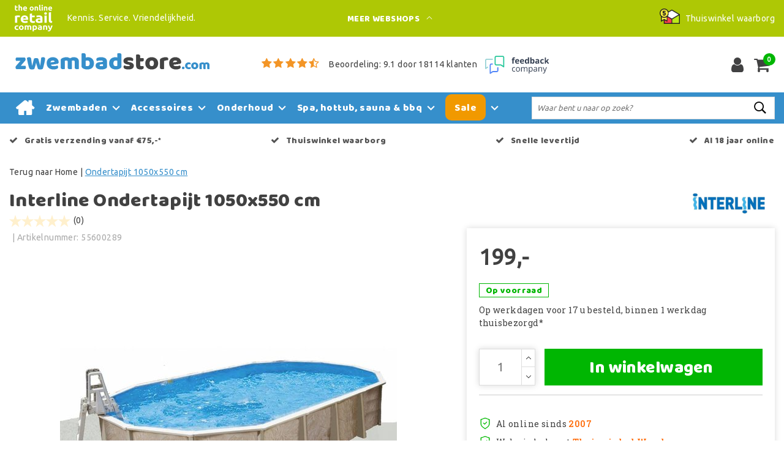

--- FILE ---
content_type: text/html;charset=utf-8
request_url: https://www.zwembadstore.com/interline-ondertapijt-1050x550-cm.html
body_size: 21364
content:
<!DOCTYPE html>
<html lang="nl">
  <head>
         <!--
		Zwembadstore.com by InStijl Media
    InStijl Media Custom Theme based on Theme Unity for The Online Retail Company
    Development by InStijl Media
    https://www.instijlmedia.nl
    -->
    
  
        <meta charset="utf-8"/>
<!-- [START] 'blocks/head.rain' -->
<!--

  (c) 2008-2026 Lightspeed Netherlands B.V.
  http://www.lightspeedhq.com
  Generated: 01-02-2026 @ 13:03:08

-->
<link rel="canonical" href="https://www.zwembadstore.com/interline-ondertapijt-1050x550-cm.html"/>
<link rel="alternate" href="https://www.zwembadstore.com/index.rss" type="application/rss+xml" title="Nieuwe producten"/>
<meta name="robots" content="noodp,noydir"/>
<meta name="google-site-verification" content="XfLaZxWecYAOCsh39oixYEOJ7rkVLfUqFgzQDnWGF6c"/>
<meta property="og:url" content="https://www.zwembadstore.com/interline-ondertapijt-1050x550-cm.html?source=facebook"/>
<meta property="og:site_name" content="Zwembadstore.com"/>
<meta property="og:title" content="Ondertapijt 1050x550 cm"/>
<meta property="og:description" content="Kant en klaar ondertapijt voor onder het zwembad, beschermt de liner en is schimmelwerend."/>
<meta property="og:image" content="https://cdn.webshopapp.com/shops/20364/files/193561919/interline-ondertapijt-1050x550-cm.jpg"/>
<script>
(function(w,d,s,l,i){w[l]=w[l]||[];w[l].push({'gtm.start':new Date().getTime(),event:'gtm.js'});var f=d.getElementsByTagName(s)[0],j=d.createElement(s),dl=l!='dataLayer'?'&l='+l:'';j.async=true;j.src='https://sst.zwembadstore.com/KcdJ47Uf9N.js?tg='+i+dl;f.parentNode.insertBefore(j,f);})(window,document,'script','dataLayer','KVVKXFK');
</script>
<script>
/* CRW - Head injection by InStijl Media - generated at: 31-01-2026 13:05:06 */
var ism_rating = "9.1";
var ism_rating_5 = "4.55";
var ism_ratingcount = "18114";
var ism_ratingpage = "https://www.feedbackcompany.com/nl-nl/reviews/the-online-retail-company/";
var ism_last_reviews = '[{"review_id":0,"name":"GP","date":"31-01-2026","score":10,"review":"Gewoon goed "},{"review_id":1,"name":"Geert van Oort","date":"30-01-2026","score":9,"review":"Snel maar ook goed geleverd."},{"review_id":2,"name":"John","date":"29-01-2026","score":10,"review":"Altijd heel snelle levering, contact met klantendienst is super, zoeken actief mee naar een oplossing. Top!"},{"review_id":3,"name":"anonymous","date":"29-01-2026","score":9,"review":"Alles netjes verlopen"},{"review_id":4,"name":"Boele.schreuder","date":"29-01-2026","score":10,"review":"Prima geholpen klant vriendelijk"},{"review_id":5,"name":"Bjorn Bekaert","date":"29-01-2026","score":10,"review":"Heel goed geholpen geweest door duidelijke zoektermen"},{"review_id":6,"name":"Hans Tragter","date":"27-01-2026","score":10,"review":"makkelijke webshop"},{"review_id":7,"name":"Ahet Yildiz","date":"27-01-2026","score":9,"review":"Goed"},{"review_id":8,"name":"Joan Drissen","date":"27-01-2026","score":10,"review":"Zeer vriendelijk Zeer snelle levering Top "},{"review_id":9,"name":"Steen Hansen","date":"27-01-2026","score":9,"review":"Super bedrijf"}]';
var review_system = "<a href=\'https://www.feedbackcompany.com/nl-nl/reviews/the-online-retail-company/\' target=\'_blank\'>The Feedback Company</a>";
var shop_name = "Zwembadstore.com";
var starsColor = "#F39200";
var languages = ["/", "/nl/", "/en/", "/de/", "/da/", "/us/", "/es/", "/fr/", "/fc/", "/it/", "/no/", "/pl/"];

/* Inject Rich Snippets */
    (function(){
        var data = {
                "@context": "http://schema.org",
                "@type": "Organization",
                "name" : "Zwembadstore.com",
                "aggregateRating": {
                      "@type": "AggregateRating",
                      "ratingValue" : "9.1",
                      "bestRating" : "10",
                      "reviewCount" : "18114",
                      "worstRating" : "1"
                }
        };
        var script = document.createElement("script");
        script.type = "application/ld+json";
        script.innerHTML = JSON.stringify(data);
        document.getElementsByTagName("head")[0].appendChild(script);
    })(document);
</script>
<!--[if lt IE 9]>
<script src="https://cdn.webshopapp.com/assets/html5shiv.js?2025-02-20"></script>
<![endif]-->
<!-- [END] 'blocks/head.rain' -->
    


<meta http-equiv="X-UA-Compatible" content="IE=Edge">
<title>Ondertapijt 1050x550 cm | Zwembadstore.com</title>
<meta name="description" content="Kant en klaar ondertapijt voor onder het zwembad, beschermt de liner en is schimmelwerend.">
<meta name="keywords" content="Interline, Ondertapijt, 1050x550, cm, zwembad, zwembadaccessoires, intex, intex zwembad kopen, intex kopen, intex zwembad, zwembadchloor, interline, bestway, spa, goedkoopzwemmen, zwembadstofzuiger, zuurgraad, ph, alkaliniteit, ta+">
<meta name="HandheldFriendly" content="true">
<meta name="viewport" content="width=device-width, initial-scale=1, viewport-fit=cover">
<meta name="author" content="//www.instijlmedia.nl/">
<meta name="apple-mobile-web-app-capable" content="yes">
<meta name="apple-mobile-web-app-status-bar-style" content="#fff">
<link rel="icon" type="image/x-icon" href="https://cdn.webshopapp.com/shops/20364/themes/157763/assets/favicon.ico?20260128141442">
<link rel="apple-touch-icon" href="https://cdn.webshopapp.com/shops/20364/themes/157763/assets/favicon.ico?20260128141442">
<meta property="fb:app_id" content="966242223397117"/>
<meta property="og:type" content="website"> 
<meta property="og:description" content="Kant en klaar ondertapijt voor onder het zwembad, beschermt de liner en is schimmelwerend.">
<meta property="og:image" content="https://cdn.webshopapp.com/shops/20364/themes/157763/assets/logo.png?20260128141442">


<link rel="preconnect" href="https://fonts.googleapis.com">
<link rel="preconnect" href="https://fonts.gstatic.com" crossorigin>
<link rel="preload" href="//fonts.googleapis.com/css?family=Ubuntu:100,300,400,600" as="style">
<link rel="preload" href="//fonts.googleapis.com/css?family=Baloo%20Chettan:100,300,400,600" as="style">
<link rel="preload" href="https://fonts.googleapis.com/css2?family=Roboto+Slab:wght@100;300;400;600&display=swap" as="style">
<link rel="preload" href="https://cdn.webshopapp.com/shops/20364/themes/157763/assets/font-awesome-min.css?2026012814554720210105154822" as="style" />

	<link rel="stylesheet" href="https://cdn.webshopapp.com/shops/20364/themes/157763/assets/stylesheet.css?February 1, 2026 13:03?2026012814554720210105154822" />
  <link rel="stylesheet" href="https://cdn.webshopapp.com/shops/20364/themes/157763/assets/ism-bootstrap-min.css?2026012814554720210105154822" />
  <link rel="stylesheet" href="https://cdn.webshopapp.com/shops/20364/themes/157763/assets/settings.css?February 1, 2026 13:03?2026012814554720210105154822" /> 
    <link rel="stylesheet" href="https://cdn.webshopapp.com/shops/20364/themes/157763/assets/productpage.css?v=February 1, 2026 13:03?2026012814554720210105154822" />
    <link rel="stylesheet" href="https://cdn.webshopapp.com/shops/20364/themes/157763/assets/media-queries.css?February 1, 2026 13:03?2026012814554720210105154822" />
    
<link rel="preload" href="https://cdn.webshopapp.com/shops/20364/themes/157763/assets/owl-carousel-min.css?2026012814554720210105154822" as="style" />
<link rel="stylesheet" href="https://cdn.webshopapp.com/shops/20364/themes/157763/assets/owl-carousel-min.css?2026012814554720210105154822" />
<script src="https://cdn.webshopapp.com/shops/20364/themes/157763/assets/jquery-3-1-1-min.js?2026012814554720210105154822"></script>
<script src="https://cdn.webshopapp.com/shops/20364/themes/157763/assets/owl-carousel-min.js?2026012814554720210105154822"></script>

        <script type="application/ld+json">
			{
				"@context": "http://schema.org/",
				"@type": "Organization",
				"url": "https://www.zwembadstore.com/",
				"name": "Zwembadstore.com",
				"legalName": "Zwembadstore.com",
				"description": "Kant en klaar ondertapijt voor onder het zwembad, beschermt de liner en is schimmelwerend.",
				"logo": "https://cdn.webshopapp.com/shops/20364/themes/157763/assets/logo.png?20260128141442",
				"image": "https://cdn.webshopapp.com/shops/20364/themes/157763/assets/logo.png?20260128141442",
				"contactPoint": {
					"@type": "ContactPoint",
					"contactType": "Customer service",
					"telephone": "(+31) (0) (598) 381 001"
				},
				"address": {
					"@type": "PostalAddress",
					"streetAddress": "Hoofdstraat",
					"addressRegion": "Groningen",
					"postalCode": "9601 EM",
					"addressCountry": "The Netherlands"
				}
			}
</script>
<script type="application/ld+json">
{
  "@context": "https://schema.org",
  "@type": "WebSite",
  "url": "https://www.zwembadstore.com/",
  "potentialAction": {
    "@type": "SearchAction",
    "target": "https://www.zwembadstore.com/search/{q}",
    "query-input": "required name=q"
  }
}
</script>
<style>
.bundle-product-quantity { background:#368fcb; }
</style>
<style>
.modal {z-index: 10500000000;}
.modal .cart-footer .btn {margin-bottom:10px;}
</style>

<link rel="stylesheet" href="https://cdn.webshopapp.com/shops/20364/themes/157763/assets/custom.css?2026012814554720210105154822" />
      	    <script>var ism_blog = '0';</script>                    
<script>
var google_tag_params = {
  ecomm_prodid: '23314232',
  ecomm_pagetype: 'product',
  ecomm_totalvalue: 199.00,
};
</script>
<script>
dataLayer = [{google_tag_params: window.google_tag_params}];
</script>
  </head>
 	<body class="body osx webkit" e>
    
        
  	    
              <div id="page custom_layout" class="page page-">
      <div id="wrapper" class="wrapper">
                        <div id="resMenu" class="sidenav"> 
  <div class="menu-text">
    <a href="https://www.zwembadstore.com/" title="Zwembadstore.com">
    	<strong>Zwembadstore.com</strong>
    </a>
  </div>
  <div id="resMenuCloser" onclick="$('body, #resMenu, .btn-mobile.menu').removeClass('open');">
    <span class="pe-7s-close"></span>
  </div>
  <div class="clear"></div>
  <div id="resNav">
    <ul class="categories list-unstyled p-0 m-0">
      <li class="item homepage">
        <a href="https://www.zwembadstore.com/" title="Zwembadstore.com"><strong>Homepage</strong></a>
      </li>
            <li class="item category">
        <a href="" title="Zwembaden" onclick="return false;"><span>Zwembaden</span></a>
                <span class="pe-7s-angle-right"></span>
        <ul class="list-unstyled p-0 m-0">
          <li class="item goback">
        		<a href="" title="Zwembaden" onclick="$(this).closest('ul').removeClass('nav-active');return false;"><i class="pe-7s-angle-left"></i><span class="text">Terug naar Menu</span></a>
          </li>
          <li class="item">
        		<a href="https://www.zwembadstore.com/zwembaden/" title="Zwembaden"><strong>Zwembaden</strong></a>
          </li>
                    <li class="item">
            <a href="https://www.zwembadstore.com/zwembaden/bestway-zwembaden/" title="Bestway zwembaden"><span>Bestway zwembaden</span></a>
                      </li>
                    <li class="item">
            <a href="" title="Intex zwembaden" onclick="return false;"><span>Intex zwembaden</span></a>
                        <span class="pe-7s-angle-right"></span>
            <ul class="list-unstyled p-0 m-0">
              <li class="item goback">
        				<a href="" title="Zwembaden" onclick="$(this).closest('ul').removeClass('nav-active');return false;"><i class="pe-7s-angle-left"></i><span>Terug naar Zwembaden</span></a>
          		</li>
              <li class="item">
                <a href="https://www.zwembadstore.com/zwembaden/intex-zwembaden/" title="Intex zwembaden"><strong>Intex zwembaden</strong></a>
              </li>
                            <li class="item">
                <a href="https://www.zwembadstore.com/zwembaden/intex-zwembaden/alle-intex-zwembaden/" title="Alle Intex zwembaden">Alle Intex zwembaden</a>
              </li>
                            <li class="item">
                <a href="https://www.zwembadstore.com/zwembaden/intex-zwembaden/intex-prism-frame-pool/" title="Intex Prism frame pool">Intex Prism frame pool</a>
              </li>
                            <li class="item">
                <a href="https://www.zwembadstore.com/zwembaden/intex-zwembaden/intex-easy-set-zwembaden/" title="Intex Easy Set zwembaden">Intex Easy Set zwembaden</a>
              </li>
                            <li class="item">
                <a href="https://www.zwembadstore.com/zwembaden/intex-zwembaden/intex-framepool/" title="Intex Framepool">Intex Framepool</a>
              </li>
                            <li class="item">
                <a href="https://www.zwembadstore.com/zwembaden/intex-zwembaden/intex-graphite-panel-pool/" title="Intex Graphite Panel Pool">Intex Graphite Panel Pool</a>
              </li>
                            <li class="item">
                <a href="https://www.zwembadstore.com/zwembaden/intex-zwembaden/intex-ultra-xtr-frame-pool/" title="Intex Ultra &amp; XTR Frame Pool">Intex Ultra &amp; XTR Frame Pool</a>
              </li>
                            <li class="item">
                <a href="https://www.zwembadstore.com/zwembaden/intex-zwembaden/intex-lounge-zwembad/" title="Intex Lounge zwembad">Intex Lounge zwembad</a>
              </li>
                            <li class="item">
                <a href="https://www.zwembadstore.com/zwembaden/intex-zwembaden/intex-zwembad-ovaal/" title="Intex zwembad ovaal">Intex zwembad ovaal</a>
              </li>
                            <li class="item">
                <a href="https://www.zwembadstore.com/zwembaden/intex-zwembaden/intex-zwembad-rond/" title="Intex zwembad rond">Intex zwembad rond</a>
              </li>
                            <li class="item">
                <a href="https://www.zwembadstore.com/zwembaden/intex-zwembaden/intex-zwembad-rechthoekig/" title="Intex zwembad rechthoekig">Intex zwembad rechthoekig</a>
              </li>
                          </ul>
                      </li>
                    <li class="item">
            <a href="https://www.zwembadstore.com/zwembaden/gre-zwembaden/" title="Gre zwembaden"><span>Gre zwembaden</span></a>
                      </li>
                    <li class="item">
            <a href="https://www.zwembadstore.com/zwembaden/hondenzwembad/" title="Hondenzwembad"><span>Hondenzwembad</span></a>
                      </li>
                    <li class="item">
            <a href="" title="Interline zwembad" onclick="return false;"><span>Interline zwembad</span></a>
                        <span class="pe-7s-angle-right"></span>
            <ul class="list-unstyled p-0 m-0">
              <li class="item goback">
        				<a href="" title="Zwembaden" onclick="$(this).closest('ul').removeClass('nav-active');return false;"><i class="pe-7s-angle-left"></i><span>Terug naar Zwembaden</span></a>
          		</li>
              <li class="item">
                <a href="https://www.zwembadstore.com/zwembaden/interline-zwembad/" title="Interline zwembad"><strong>Interline zwembad</strong></a>
              </li>
                            <li class="item">
                <a href="https://www.zwembadstore.com/zwembaden/interline-zwembad/interline-bali-zwembad/" title=" Interline Bali zwembad"> Interline Bali zwembad</a>
              </li>
                            <li class="item">
                <a href="https://www.zwembadstore.com/zwembaden/interline-zwembad/interline-bonaire/" title="Interline Bonaire">Interline Bonaire</a>
              </li>
                            <li class="item">
                <a href="https://www.zwembadstore.com/zwembaden/interline-zwembad/interline-century/" title="Interline Century">Interline Century</a>
              </li>
                          </ul>
                      </li>
                    <li class="item">
            <a href="https://www.zwembadstore.com/zwembaden/kinderzwembad/" title="Kinderzwembad"><span>Kinderzwembad</span></a>
                      </li>
                    <li class="item">
            <a href="https://www.zwembadstore.com/zwembaden/playcenter/" title="Playcenter"><span>Playcenter</span></a>
                      </li>
                    <li class="item">
            <a href="https://www.zwembadstore.com/zwembaden/stalen-zwembad/" title="Stalen zwembad"><span>Stalen zwembad</span></a>
                      </li>
                  </ul>
              </li>
            <li class="item category">
        <a href="" title="Accessoires" onclick="return false;"><span>Accessoires</span></a>
                <span class="pe-7s-angle-right"></span>
        <ul class="list-unstyled p-0 m-0">
          <li class="item goback">
        		<a href="" title="Accessoires" onclick="$(this).closest('ul').removeClass('nav-active');return false;"><i class="pe-7s-angle-left"></i><span class="text">Terug naar Menu</span></a>
          </li>
          <li class="item">
        		<a href="https://www.zwembadstore.com/accessoires/" title="Accessoires"><strong>Accessoires</strong></a>
          </li>
                    <li class="item">
            <a href="" title="Afdekzeilen" onclick="return false;"><span>Afdekzeilen</span></a>
                        <span class="pe-7s-angle-right"></span>
            <ul class="list-unstyled p-0 m-0">
              <li class="item goback">
        				<a href="" title="Accessoires" onclick="$(this).closest('ul').removeClass('nav-active');return false;"><i class="pe-7s-angle-left"></i><span>Terug naar Accessoires</span></a>
          		</li>
              <li class="item">
                <a href="https://www.zwembadstore.com/accessoires/afdekzeilen/" title="Afdekzeilen"><strong>Afdekzeilen</strong></a>
              </li>
                            <li class="item">
                <a href="https://www.zwembadstore.com/accessoires/afdekzeilen/afdekzeilen-voor-framebad/" title="Afdekzeilen voor framebad">Afdekzeilen voor framebad</a>
              </li>
                            <li class="item">
                <a href="https://www.zwembadstore.com/accessoires/afdekzeilen/afdekzeil-voor-profi-zwembad/" title="Afdekzeil voor profi zwembad">Afdekzeil voor profi zwembad</a>
              </li>
                            <li class="item">
                <a href="https://www.zwembadstore.com/accessoires/afdekzeilen/afdekzeilen-voor-opblaasbare-rand/" title="Afdekzeilen voor opblaasbare rand">Afdekzeilen voor opblaasbare rand</a>
              </li>
                            <li class="item">
                <a href="https://www.zwembadstore.com/accessoires/afdekzeilen/afdekzeilen-voor-rechthoekige-baden/" title="Afdekzeilen voor rechthoekige baden">Afdekzeilen voor rechthoekige baden</a>
              </li>
                            <li class="item">
                <a href="https://www.zwembadstore.com/accessoires/afdekzeilen/afdekzeilen-voor-ultra-frame-bad/" title="Afdekzeilen voor Ultra Frame bad">Afdekzeilen voor Ultra Frame bad</a>
              </li>
                            <li class="item">
                <a href="https://www.zwembadstore.com/accessoires/afdekzeilen/zwembad-noppenfolie/" title="Zwembad noppenfolie">Zwembad noppenfolie</a>
              </li>
                          </ul>
                      </li>
                    <li class="item">
            <a href="https://www.zwembadstore.com/accessoires/baby-en-kind/" title="Baby en Kind"><span>Baby en Kind</span></a>
                      </li>
                    <li class="item">
            <a href="https://www.zwembadstore.com/accessoires/batterijen/" title="Batterijen"><span>Batterijen</span></a>
                      </li>
                    <li class="item">
            <a href="" title="Boten en kayaks" onclick="return false;"><span>Boten en kayaks</span></a>
                        <span class="pe-7s-angle-right"></span>
            <ul class="list-unstyled p-0 m-0">
              <li class="item goback">
        				<a href="" title="Accessoires" onclick="$(this).closest('ul').removeClass('nav-active');return false;"><i class="pe-7s-angle-left"></i><span>Terug naar Accessoires</span></a>
          		</li>
              <li class="item">
                <a href="https://www.zwembadstore.com/accessoires/boten-en-kayaks/" title="Boten en kayaks"><strong>Boten en kayaks</strong></a>
              </li>
                            <li class="item">
                <a href="https://www.zwembadstore.com/accessoires/boten-en-kayaks/accessoires/" title="Accessoires">Accessoires</a>
              </li>
                            <li class="item">
                <a href="https://www.zwembadstore.com/accessoires/boten-en-kayaks/boten/" title="Boten">Boten</a>
              </li>
                            <li class="item">
                <a href="https://www.zwembadstore.com/accessoires/boten-en-kayaks/kayaks/" title="Kayaks">Kayaks</a>
              </li>
                            <li class="item">
                <a href="https://www.zwembadstore.com/accessoires/boten-en-kayaks/sevylor-onderdelen/" title="Sevylor onderdelen">Sevylor onderdelen</a>
              </li>
                            <li class="item">
                <a href="https://www.zwembadstore.com/accessoires/boten-en-kayaks/zwemvesten/" title="Zwemvesten">Zwemvesten</a>
              </li>
                          </ul>
                      </li>
                    <li class="item">
            <a href="https://www.zwembadstore.com/accessoires/buitenboordmotor/" title="Buitenboordmotor"><span>Buitenboordmotor</span></a>
                      </li>
                    <li class="item">
            <a href="https://www.zwembadstore.com/accessoires/buitendouche-en-afspoelen/" title="Buitendouche en afspoelen"><span>Buitendouche en afspoelen</span></a>
                      </li>
                    <li class="item">
            <a href="https://www.zwembadstore.com/accessoires/drijvende-loungemeubelen/" title="Drijvende loungemeubelen"><span>Drijvende loungemeubelen</span></a>
                      </li>
                    <li class="item">
            <a href="https://www.zwembadstore.com/accessoires/eat-drink-and-relax/" title="Eat, Drink and Relax"><span>Eat, Drink and Relax</span></a>
                      </li>
                    <li class="item">
            <a href="https://www.zwembadstore.com/accessoires/eten-tafelen/" title="Eten &amp; tafelen"><span>Eten &amp; tafelen</span></a>
                      </li>
                    <li class="item">
            <a href="" title="Zwembad ondervloer" onclick="return false;"><span>Zwembad ondervloer</span></a>
                        <span class="pe-7s-angle-right"></span>
            <ul class="list-unstyled p-0 m-0">
              <li class="item goback">
        				<a href="" title="Accessoires" onclick="$(this).closest('ul').removeClass('nav-active');return false;"><i class="pe-7s-angle-left"></i><span>Terug naar Accessoires</span></a>
          		</li>
              <li class="item">
                <a href="https://www.zwembadstore.com/accessoires/zwembad-ondervloer/" title="Zwembad ondervloer"><strong>Zwembad ondervloer</strong></a>
              </li>
                            <li class="item">
                <a href="https://www.zwembadstore.com/accessoires/zwembad-ondervloer/zwembadtegels/" title="Zwembadtegels">Zwembadtegels</a>
              </li>
                            <li class="item">
                <a href="https://www.zwembadstore.com/accessoires/zwembad-ondervloer/grondzeilen/" title="Grondzeilen">Grondzeilen</a>
              </li>
                            <li class="item">
                <a href="https://www.zwembadstore.com/accessoires/zwembad-ondervloer/ondertapijt/" title="ondertapijt">ondertapijt</a>
              </li>
                          </ul>
                      </li>
                    <li class="item">
            <a href="" title="Onderdelen &amp; koppelstukken" onclick="return false;"><span>Onderdelen &amp; koppelstukken</span></a>
                        <span class="pe-7s-angle-right"></span>
            <ul class="list-unstyled p-0 m-0">
              <li class="item goback">
        				<a href="" title="Accessoires" onclick="$(this).closest('ul').removeClass('nav-active');return false;"><i class="pe-7s-angle-left"></i><span>Terug naar Accessoires</span></a>
          		</li>
              <li class="item">
                <a href="https://www.zwembadstore.com/accessoires/onderdelen-koppelstukken/" title="Onderdelen &amp; koppelstukken"><strong>Onderdelen &amp; koppelstukken</strong></a>
              </li>
                            <li class="item">
                <a href="https://www.zwembadstore.com/accessoires/onderdelen-koppelstukken/aansluitslangen/" title="Aansluitslangen">Aansluitslangen</a>
              </li>
                            <li class="item">
                <a href="https://www.zwembadstore.com/accessoires/onderdelen-koppelstukken/koppelstukken-en-klemmen/" title="Koppelstukken en klemmen">Koppelstukken en klemmen</a>
              </li>
                            <li class="item">
                <a href="https://www.zwembadstore.com/accessoires/onderdelen-koppelstukken/onderdelen-bestway-filterpompen/" title="Onderdelen Bestway filterpompen">Onderdelen Bestway filterpompen</a>
              </li>
                            <li class="item">
                <a href="https://www.zwembadstore.com/accessoires/onderdelen-koppelstukken/onderdelen-bestway-lay-z-spa/" title="Onderdelen Bestway Lay-Z-Spa">Onderdelen Bestway Lay-Z-Spa</a>
              </li>
                            <li class="item">
                <a href="https://www.zwembadstore.com/accessoires/onderdelen-koppelstukken/onderdelen-bestway-zandfilters/" title="Onderdelen Bestway zandfilters">Onderdelen Bestway zandfilters</a>
              </li>
                            <li class="item">
                <a href="https://www.zwembadstore.com/accessoires/onderdelen-koppelstukken/onderdelen-bestway-zwembaden/" title="Onderdelen Bestway zwembaden">Onderdelen Bestway zwembaden</a>
              </li>
                            <li class="item">
                <a href="https://www.zwembadstore.com/accessoires/onderdelen-koppelstukken/onderdelen-hydro-force-sup-boards/" title="Onderdelen Hydro Force SUP boards">Onderdelen Hydro Force SUP boards</a>
              </li>
                            <li class="item">
                <a href="https://www.zwembadstore.com/accessoires/onderdelen-koppelstukken/onderdelen-hydro-s-zwembadpomp/" title="Onderdelen Hydro-S zwembadpomp">Onderdelen Hydro-S zwembadpomp</a>
              </li>
                            <li class="item">
                <a href="https://www.zwembadstore.com/accessoires/onderdelen-koppelstukken/onderdelen-zwembadrobots/" title="Onderdelen zwembadrobots">Onderdelen zwembadrobots</a>
              </li>
                            <li class="item">
                <a href="https://www.zwembadstore.com/accessoires/onderdelen-koppelstukken/onderdelen-intex-skimmer-deluxe/" title="Onderdelen Intex skimmer deluxe">Onderdelen Intex skimmer deluxe</a>
              </li>
                            <li class="item">
                <a href="https://www.zwembadstore.com/accessoires/onderdelen-koppelstukken/onderdelen-intex-stofzuiger/" title="Onderdelen Intex stofzuiger">Onderdelen Intex stofzuiger</a>
              </li>
                            <li class="item">
                <a href="https://www.zwembadstore.com/accessoires/onderdelen-koppelstukken/onderdelen-intex-filterpomp/" title="Onderdelen Intex filterpomp">Onderdelen Intex filterpomp</a>
              </li>
                            <li class="item">
                <a href="https://www.zwembadstore.com/accessoires/onderdelen-koppelstukken/onderdelen-intex-zwembaden/" title="Onderdelen Intex zwembaden">Onderdelen Intex zwembaden</a>
              </li>
                            <li class="item">
                <a href="https://www.zwembadstore.com/accessoires/onderdelen-koppelstukken/onderdelen-intex-zoutwatersysteem/" title="Onderdelen Intex zoutwatersysteem">Onderdelen Intex zoutwatersysteem</a>
              </li>
                            <li class="item">
                <a href="https://www.zwembadstore.com/accessoires/onderdelen-koppelstukken/onderdelen-intex-spa/" title="Onderdelen Intex Spa">Onderdelen Intex Spa</a>
              </li>
                            <li class="item">
                <a href="https://www.zwembadstore.com/accessoires/onderdelen-koppelstukken/zandfilter-intex-onderdelen/" title="Zandfilter Intex onderdelen">Zandfilter Intex onderdelen</a>
              </li>
                            <li class="item">
                <a href="https://www.zwembadstore.com/accessoires/onderdelen-koppelstukken/onderdelen-intex-solarmat/" title="Onderdelen Intex solarmat">Onderdelen Intex solarmat</a>
              </li>
                            <li class="item">
                <a href="https://www.zwembadstore.com/accessoires/onderdelen-koppelstukken/onderdelen-intex-onderhoudset/" title="Onderdelen Intex onderhoudset">Onderdelen Intex onderhoudset</a>
              </li>
                          </ul>
                      </li>
                    <li class="item">
            <a href="https://www.zwembadstore.com/accessoires/opblaasbare-stoelen-en-luchtbedden-zwembad/" title="Opblaasbare stoelen en luchtbedden zwembad"><span>Opblaasbare stoelen en luchtbedden zwembad</span></a>
                      </li>
                    <li class="item">
            <a href="https://www.zwembadstore.com/accessoires/opblaaspompen/" title="Opblaaspompen"><span>Opblaaspompen</span></a>
                      </li>
                    <li class="item">
            <a href="" title="Zwembad speelgoed" onclick="return false;"><span>Zwembad speelgoed</span></a>
                        <span class="pe-7s-angle-right"></span>
            <ul class="list-unstyled p-0 m-0">
              <li class="item goback">
        				<a href="" title="Accessoires" onclick="$(this).closest('ul').removeClass('nav-active');return false;"><i class="pe-7s-angle-left"></i><span>Terug naar Accessoires</span></a>
          		</li>
              <li class="item">
                <a href="https://www.zwembadstore.com/accessoires/zwembad-speelgoed/" title="Zwembad speelgoed"><strong>Zwembad speelgoed</strong></a>
              </li>
                            <li class="item">
                <a href="https://www.zwembadstore.com/accessoires/zwembad-speelgoed/opblaasbare-dieren-zwembad/" title="Opblaasbare dieren zwembad">Opblaasbare dieren zwembad</a>
              </li>
                            <li class="item">
                <a href="https://www.zwembadstore.com/accessoires/zwembad-speelgoed/sport-en-spel/" title="Sport en Spel">Sport en Spel</a>
              </li>
                            <li class="item">
                <a href="https://www.zwembadstore.com/accessoires/zwembad-speelgoed/duikmaterialen-en-zwembrillen/" title="Duikmaterialen en Zwembrillen">Duikmaterialen en Zwembrillen</a>
              </li>
                            <li class="item">
                <a href="https://www.zwembadstore.com/accessoires/zwembad-speelgoed/zwemband/" title="Zwemband">Zwemband</a>
              </li>
                            <li class="item">
                <a href="https://www.zwembadstore.com/accessoires/zwembad-speelgoed/strandballen/" title="Strandballen">Strandballen</a>
              </li>
                            <li class="item">
                <a href="https://www.zwembadstore.com/accessoires/zwembad-speelgoed/baby-en-peuter/" title="Baby en peuter">Baby en peuter</a>
              </li>
                            <li class="item">
                <a href="https://www.zwembadstore.com/accessoires/zwembad-speelgoed/binnen-en-buitenspeelgoed/" title="Binnen- en buitenspeelgoed">Binnen- en buitenspeelgoed</a>
              </li>
                          </ul>
                      </li>
                    <li class="item">
            <a href="https://www.zwembadstore.com/accessoires/sup-boards/" title="Sup boards"><span>Sup boards</span></a>
                      </li>
                    <li class="item">
            <a href="https://www.zwembadstore.com/accessoires/thermometers/" title="Thermometers"><span>Thermometers</span></a>
                      </li>
                    <li class="item">
            <a href="https://www.zwembadstore.com/accessoires/verlichting/" title="Verlichting"><span>Verlichting</span></a>
                      </li>
                    <li class="item">
            <a href="" title="Verwarming" onclick="return false;"><span>Verwarming</span></a>
                        <span class="pe-7s-angle-right"></span>
            <ul class="list-unstyled p-0 m-0">
              <li class="item goback">
        				<a href="" title="Accessoires" onclick="$(this).closest('ul').removeClass('nav-active');return false;"><i class="pe-7s-angle-left"></i><span>Terug naar Accessoires</span></a>
          		</li>
              <li class="item">
                <a href="https://www.zwembadstore.com/accessoires/verwarming/" title="Verwarming"><strong>Verwarming</strong></a>
              </li>
                            <li class="item">
                <a href="https://www.zwembadstore.com/accessoires/verwarming/solar-verwarming/" title="Solar verwarming">Solar verwarming</a>
              </li>
                            <li class="item">
                <a href="https://www.zwembadstore.com/accessoires/verwarming/houtgestookte-zwembadkachels/" title="Houtgestookte zwembadkachels">Houtgestookte zwembadkachels</a>
              </li>
                            <li class="item">
                <a href="https://www.zwembadstore.com/accessoires/verwarming/accessoires-verwarming/" title="Accessoires verwarming">Accessoires verwarming</a>
              </li>
                            <li class="item">
                <a href="https://www.zwembadstore.com/accessoires/verwarming/warmtepompen/" title="Warmtepompen">Warmtepompen</a>
              </li>
                          </ul>
                      </li>
                    <li class="item">
            <a href="https://www.zwembadstore.com/accessoires/zonwering/" title="Zonwering"><span>Zonwering</span></a>
                      </li>
                    <li class="item">
            <a href="https://www.zwembadstore.com/accessoires/zwembad-leeg-laten-lopen/" title="Zwembad leeg laten lopen"><span>Zwembad leeg laten lopen</span></a>
                      </li>
                    <li class="item">
            <a href="https://www.zwembadstore.com/accessoires/zwembadslang/" title="Zwembadslang"><span>Zwembadslang</span></a>
                      </li>
                    <li class="item">
            <a href="https://www.zwembadstore.com/accessoires/zwembad-overkapping/" title="Zwembad overkapping"><span>Zwembad overkapping</span></a>
                      </li>
                    <li class="item">
            <a href="https://www.zwembadstore.com/accessoires/zwembadtrappen/" title="Zwembadtrappen"><span>Zwembadtrappen</span></a>
                      </li>
                    <li class="item">
            <a href="https://www.zwembadstore.com/accessoires/zwemvesten/" title="Zwemvesten"><span>Zwemvesten</span></a>
                      </li>
                  </ul>
              </li>
            <li class="item category">
        <a href="" title="Onderhoud" onclick="return false;"><span>Onderhoud</span></a>
                <span class="pe-7s-angle-right"></span>
        <ul class="list-unstyled p-0 m-0">
          <li class="item goback">
        		<a href="" title="Onderhoud" onclick="$(this).closest('ul').removeClass('nav-active');return false;"><i class="pe-7s-angle-left"></i><span class="text">Terug naar Menu</span></a>
          </li>
          <li class="item">
        		<a href="https://www.zwembadstore.com/onderhoud/" title="Onderhoud"><strong>Onderhoud</strong></a>
          </li>
                    <li class="item">
            <a href="" title="Chemicaliën en zout" onclick="return false;"><span>Chemicaliën en zout</span></a>
                        <span class="pe-7s-angle-right"></span>
            <ul class="list-unstyled p-0 m-0">
              <li class="item goback">
        				<a href="" title="Onderhoud" onclick="$(this).closest('ul').removeClass('nav-active');return false;"><i class="pe-7s-angle-left"></i><span>Terug naar Onderhoud</span></a>
          		</li>
              <li class="item">
                <a href="https://www.zwembadstore.com/onderhoud/chemicalien-en-zout/" title="Chemicaliën en zout"><strong>Chemicaliën en zout</strong></a>
              </li>
                            <li class="item">
                <a href="https://www.zwembadstore.com/onderhoud/chemicalien-en-zout/algen/" title="Algen">Algen</a>
              </li>
                            <li class="item">
                <a href="https://www.zwembadstore.com/onderhoud/chemicalien-en-zout/chloor/" title="Chloor">Chloor</a>
              </li>
                            <li class="item">
                <a href="https://www.zwembadstore.com/onderhoud/chemicalien-en-zout/ph-zuurgraad/" title="pH zuurgraad">pH zuurgraad</a>
              </li>
                            <li class="item">
                <a href="https://www.zwembadstore.com/onderhoud/chemicalien-en-zout/startpakketten-voordeel/" title="Startpakketten (voordeel)">Startpakketten (voordeel)</a>
              </li>
                            <li class="item">
                <a href="https://www.zwembadstore.com/onderhoud/chemicalien-en-zout/zwembadzout/" title="Zwembadzout">Zwembadzout</a>
              </li>
                            <li class="item">
                <a href="https://www.zwembadstore.com/onderhoud/chemicalien-en-zout/zwembad-zonder-chloor/" title="Zwembad zonder chloor">Zwembad zonder chloor</a>
              </li>
                          </ul>
                      </li>
                    <li class="item">
            <a href="https://www.zwembadstore.com/onderhoud/chloordrijvers-en-chloordispensers/" title="Chloordrijvers en chloordispensers"><span>Chloordrijvers en chloordispensers</span></a>
                      </li>
                    <li class="item">
            <a href="" title="Filters en toebehoren" onclick="return false;"><span>Filters en toebehoren</span></a>
                        <span class="pe-7s-angle-right"></span>
            <ul class="list-unstyled p-0 m-0">
              <li class="item goback">
        				<a href="" title="Onderhoud" onclick="$(this).closest('ul').removeClass('nav-active');return false;"><i class="pe-7s-angle-left"></i><span>Terug naar Onderhoud</span></a>
          		</li>
              <li class="item">
                <a href="https://www.zwembadstore.com/onderhoud/filters-en-toebehoren/" title="Filters en toebehoren"><strong>Filters en toebehoren</strong></a>
              </li>
                            <li class="item">
                <a href="https://www.zwembadstore.com/onderhoud/filters-en-toebehoren/filters/" title="Filters">Filters</a>
              </li>
                            <li class="item">
                <a href="https://www.zwembadstore.com/onderhoud/filters-en-toebehoren/reinigingsmiddelen-voor-filters/" title="Reinigingsmiddelen voor filters">Reinigingsmiddelen voor filters</a>
              </li>
                            <li class="item">
                <a href="https://www.zwembadstore.com/onderhoud/filters-en-toebehoren/zandfilter-vulling/" title="Zandfilter vulling">Zandfilter vulling</a>
              </li>
                          </ul>
                      </li>
                    <li class="item">
            <a href="" title="Pompen en filters" onclick="return false;"><span>Pompen en filters</span></a>
                        <span class="pe-7s-angle-right"></span>
            <ul class="list-unstyled p-0 m-0">
              <li class="item goback">
        				<a href="" title="Onderhoud" onclick="$(this).closest('ul').removeClass('nav-active');return false;"><i class="pe-7s-angle-left"></i><span>Terug naar Onderhoud</span></a>
          		</li>
              <li class="item">
                <a href="https://www.zwembadstore.com/onderhoud/pompen-en-filters/" title="Pompen en filters"><strong>Pompen en filters</strong></a>
              </li>
                            <li class="item">
                <a href="https://www.zwembadstore.com/onderhoud/pompen-en-filters/zandfiltersets/" title="Zandfiltersets">Zandfiltersets</a>
              </li>
                            <li class="item">
                <a href="https://www.zwembadstore.com/onderhoud/pompen-en-filters/filterpompen/" title="Filterpompen">Filterpompen</a>
              </li>
                            <li class="item">
                <a href="https://www.zwembadstore.com/onderhoud/pompen-en-filters/zwembad-pompen/" title="Zwembad pompen">Zwembad pompen</a>
              </li>
                            <li class="item">
                <a href="https://www.zwembadstore.com/onderhoud/pompen-en-filters/zandfilters/" title="Zandfilters">Zandfilters</a>
              </li>
                            <li class="item">
                <a href="https://www.zwembadstore.com/onderhoud/pompen-en-filters/zandfilter-toebehoren/" title="Zandfilter toebehoren">Zandfilter toebehoren</a>
              </li>
                            <li class="item">
                <a href="https://www.zwembadstore.com/onderhoud/pompen-en-filters/filterhuis/" title="Filterhuis">Filterhuis</a>
              </li>
                          </ul>
                      </li>
                    <li class="item">
            <a href="https://www.zwembadstore.com/onderhoud/reparatie/" title="Reparatie"><span>Reparatie</span></a>
                      </li>
                    <li class="item">
            <a href="" title="Schoonmaken" onclick="return false;"><span>Schoonmaken</span></a>
                        <span class="pe-7s-angle-right"></span>
            <ul class="list-unstyled p-0 m-0">
              <li class="item goback">
        				<a href="" title="Onderhoud" onclick="$(this).closest('ul').removeClass('nav-active');return false;"><i class="pe-7s-angle-left"></i><span>Terug naar Onderhoud</span></a>
          		</li>
              <li class="item">
                <a href="https://www.zwembadstore.com/onderhoud/schoonmaken/" title="Schoonmaken"><strong>Schoonmaken</strong></a>
              </li>
                            <li class="item">
                <a href="https://www.zwembadstore.com/onderhoud/schoonmaken/borstels-netten-en-telescoopstelen/" title="Borstels, netten en telescoopstelen">Borstels, netten en telescoopstelen</a>
              </li>
                            <li class="item">
                <a href="https://www.zwembadstore.com/onderhoud/schoonmaken/onderdelen/" title="Onderdelen">Onderdelen</a>
              </li>
                            <li class="item">
                <a href="https://www.zwembadstore.com/onderhoud/schoonmaken/zwembad-schoonmaakset/" title="Zwembad schoonmaakset">Zwembad schoonmaakset</a>
              </li>
                            <li class="item">
                <a href="https://www.zwembadstore.com/onderhoud/schoonmaken/zwembadreiniger/" title="Zwembadreiniger">Zwembadreiniger</a>
              </li>
                            <li class="item">
                <a href="https://www.zwembadstore.com/onderhoud/schoonmaken/skimmers/" title="Skimmers">Skimmers</a>
              </li>
                            <li class="item">
                <a href="https://www.zwembadstore.com/onderhoud/schoonmaken/stofzuigermond/" title="Stofzuigermond">Stofzuigermond</a>
              </li>
                            <li class="item">
                <a href="https://www.zwembadstore.com/onderhoud/schoonmaken/zwembad-stofzuiger/" title="Zwembad stofzuiger">Zwembad stofzuiger</a>
              </li>
                            <li class="item">
                <a href="https://www.zwembadstore.com/onderhoud/schoonmaken/stofzuigerslangen/" title="Stofzuigerslangen">Stofzuigerslangen</a>
              </li>
                            <li class="item">
                <a href="https://www.zwembadstore.com/onderhoud/schoonmaken/zwembadrobots/" title="Zwembadrobots">Zwembadrobots</a>
              </li>
                          </ul>
                      </li>
                    <li class="item">
            <a href="" title="Zwembadtesten" onclick="return false;"><span>Zwembadtesten</span></a>
                        <span class="pe-7s-angle-right"></span>
            <ul class="list-unstyled p-0 m-0">
              <li class="item goback">
        				<a href="" title="Onderhoud" onclick="$(this).closest('ul').removeClass('nav-active');return false;"><i class="pe-7s-angle-left"></i><span>Terug naar Onderhoud</span></a>
          		</li>
              <li class="item">
                <a href="https://www.zwembadstore.com/onderhoud/zwembadtesten/" title="Zwembadtesten"><strong>Zwembadtesten</strong></a>
              </li>
                            <li class="item">
                <a href="https://www.zwembadstore.com/onderhoud/zwembadtesten/teststrips-zwembad/" title="Teststrips zwembad">Teststrips zwembad</a>
              </li>
                            <li class="item">
                <a href="https://www.zwembadstore.com/onderhoud/zwembadtesten/digitale-zwembad-tester/" title="Digitale zwembad tester">Digitale zwembad tester</a>
              </li>
                            <li class="item">
                <a href="https://www.zwembadstore.com/onderhoud/zwembadtesten/overige-zwembadtesten/" title="Overige zwembadtesten">Overige zwembadtesten</a>
              </li>
                          </ul>
                      </li>
                    <li class="item">
            <a href="https://www.zwembadstore.com/onderhoud/vulling-voor-zandfilters/" title="Vulling voor zandfilters"><span>Vulling voor zandfilters</span></a>
                      </li>
                    <li class="item">
            <a href="https://www.zwembadstore.com/onderhoud/intex-zoutwatersysteem/" title="Intex zoutwatersysteem"><span>Intex zoutwatersysteem</span></a>
                      </li>
                  </ul>
              </li>
            <li class="item category">
        <a href="" title="Spa, hottub, sauna &amp; bbq" onclick="return false;"><span>Spa, hottub, sauna &amp; bbq</span></a>
                <span class="pe-7s-angle-right"></span>
        <ul class="list-unstyled p-0 m-0">
          <li class="item goback">
        		<a href="" title="Spa, hottub, sauna &amp; bbq" onclick="$(this).closest('ul').removeClass('nav-active');return false;"><i class="pe-7s-angle-left"></i><span class="text">Terug naar Menu</span></a>
          </li>
          <li class="item">
        		<a href="https://www.zwembadstore.com/spa-hottub-sauna-bbq/" title="Spa, hottub, sauna &amp; bbq"><strong>Spa, hottub, sauna &amp; bbq</strong></a>
          </li>
                    <li class="item">
            <a href="" title="Barbecue" onclick="return false;"><span>Barbecue</span></a>
                        <span class="pe-7s-angle-right"></span>
            <ul class="list-unstyled p-0 m-0">
              <li class="item goback">
        				<a href="" title="Spa, hottub, sauna &amp; bbq" onclick="$(this).closest('ul').removeClass('nav-active');return false;"><i class="pe-7s-angle-left"></i><span>Terug naar Spa, hottub, sauna &amp; bbq</span></a>
          		</li>
              <li class="item">
                <a href="https://www.zwembadstore.com/spa-hottub-sauna-bbq/barbecue/" title="Barbecue"><strong>Barbecue</strong></a>
              </li>
                            <li class="item">
                <a href="https://www.zwembadstore.com/spa-hottub-sauna-bbq/barbecue/aanmaken/" title="Aanmaken">Aanmaken</a>
              </li>
                            <li class="item">
                <a href="https://www.zwembadstore.com/spa-hottub-sauna-bbq/barbecue/aansluiten-gasfles/" title="Aansluiten gasfles">Aansluiten gasfles</a>
              </li>
                            <li class="item">
                <a href="https://www.zwembadstore.com/spa-hottub-sauna-bbq/barbecue/afdekhoezen/" title="Afdekhoezen">Afdekhoezen</a>
              </li>
                            <li class="item">
                <a href="https://www.zwembadstore.com/spa-hottub-sauna-bbq/barbecue/barbecues/" title="Barbecues">Barbecues</a>
              </li>
                            <li class="item">
                <a href="https://www.zwembadstore.com/spa-hottub-sauna-bbq/barbecue/bereiden/" title="Bereiden">Bereiden</a>
              </li>
                            <li class="item">
                <a href="https://www.zwembadstore.com/spa-hottub-sauna-bbq/barbecue/eten-tafelen/" title="Eten &amp; tafelen">Eten &amp; tafelen</a>
              </li>
                            <li class="item">
                <a href="https://www.zwembadstore.com/spa-hottub-sauna-bbq/barbecue/houtskool-en-briketten/" title="Houtskool en briketten">Houtskool en briketten</a>
              </li>
                            <li class="item">
                <a href="https://www.zwembadstore.com/spa-hottub-sauna-bbq/barbecue/kooktoestellen/" title="Kooktoestellen">Kooktoestellen</a>
              </li>
                            <li class="item">
                <a href="https://www.zwembadstore.com/spa-hottub-sauna-bbq/barbecue/kruiden-rubs/" title="Kruiden &amp; rubs">Kruiden &amp; rubs</a>
              </li>
                            <li class="item">
                <a href="https://www.zwembadstore.com/spa-hottub-sauna-bbq/barbecue/schoonmaken/" title="Schoonmaken">Schoonmaken</a>
              </li>
                            <li class="item">
                <a href="https://www.zwembadstore.com/spa-hottub-sauna-bbq/barbecue/thermometers/" title="Thermometers">Thermometers</a>
              </li>
                            <li class="item">
                <a href="https://www.zwembadstore.com/spa-hottub-sauna-bbq/barbecue/vliegen-verjagen/" title="Vliegen verjagen">Vliegen verjagen</a>
              </li>
                          </ul>
                      </li>
                    <li class="item">
            <a href="https://www.zwembadstore.com/spa-hottub-sauna-bbq/hottub-kachels/" title="Hottub kachels"><span>Hottub kachels</span></a>
                      </li>
                    <li class="item">
            <a href="https://www.zwembadstore.com/spa-hottub-sauna-bbq/ijsbad/" title="IJsbad"><span>IJsbad</span></a>
                      </li>
                    <li class="item">
            <a href="" title="Onderdelen Intex PureSpa" onclick="return false;"><span>Onderdelen Intex PureSpa</span></a>
                        <span class="pe-7s-angle-right"></span>
            <ul class="list-unstyled p-0 m-0">
              <li class="item goback">
        				<a href="" title="Spa, hottub, sauna &amp; bbq" onclick="$(this).closest('ul').removeClass('nav-active');return false;"><i class="pe-7s-angle-left"></i><span>Terug naar Spa, hottub, sauna &amp; bbq</span></a>
          		</li>
              <li class="item">
                <a href="https://www.zwembadstore.com/spa-hottub-sauna-bbq/onderdelen-intex-purespa/" title="Onderdelen Intex PureSpa"><strong>Onderdelen Intex PureSpa</strong></a>
              </li>
                            <li class="item">
                <a href="https://www.zwembadstore.com/spa-hottub-sauna-bbq/onderdelen-intex-purespa/rond-bubbel-4-pers/" title="Rond Bubbel 4 pers.">Rond Bubbel 4 pers.</a>
              </li>
                            <li class="item">
                <a href="https://www.zwembadstore.com/spa-hottub-sauna-bbq/onderdelen-intex-purespa/rond-bubbel-8-pers/" title="Rond Bubbel 8 pers.">Rond Bubbel 8 pers.</a>
              </li>
                            <li class="item">
                <a href="https://www.zwembadstore.com/spa-hottub-sauna-bbq/onderdelen-intex-purespa/octagon-bubbel-4-pers/" title="Octagon Bubbel 4 pers.">Octagon Bubbel 4 pers.</a>
              </li>
                            <li class="item">
                <a href="https://www.zwembadstore.com/spa-hottub-sauna-bbq/onderdelen-intex-purespa/rond-bubble-plus-4-pers/" title="Rond Bubble Plus 4  pers.">Rond Bubble Plus 4  pers.</a>
              </li>
                            <li class="item">
                <a href="https://www.zwembadstore.com/spa-hottub-sauna-bbq/onderdelen-intex-purespa/rond-bubble-plus-6-pers/" title="Rond Bubble Plus 6 pers.">Rond Bubble Plus 6 pers.</a>
              </li>
                            <li class="item">
                <a href="https://www.zwembadstore.com/spa-hottub-sauna-bbq/onderdelen-intex-purespa/rond-bubbel-6-pers/" title="Rond Bubbel 6 pers.">Rond Bubbel 6 pers.</a>
              </li>
                            <li class="item">
                <a href="https://www.zwembadstore.com/spa-hottub-sauna-bbq/onderdelen-intex-purespa/octagon-bubbel-jet-4-pers/" title="Octagon Bubbel&amp;Jet 4 pers.">Octagon Bubbel&amp;Jet 4 pers.</a>
              </li>
                            <li class="item">
                <a href="https://www.zwembadstore.com/spa-hottub-sauna-bbq/onderdelen-intex-purespa/octagon-bubbel-jet-6-pers/" title="Octagon Bubbel&amp;Jet 6 pers.">Octagon Bubbel&amp;Jet 6 pers.</a>
              </li>
                            <li class="item">
                <a href="https://www.zwembadstore.com/spa-hottub-sauna-bbq/onderdelen-intex-purespa/rond-jet-4-pers/" title="Rond Jet 4 pers.">Rond Jet 4 pers.</a>
              </li>
                            <li class="item">
                <a href="https://www.zwembadstore.com/spa-hottub-sauna-bbq/onderdelen-intex-purespa/octagon-jet-6-pers/" title="Octagon Jet 6 pers.">Octagon Jet 6 pers.</a>
              </li>
                            <li class="item">
                <a href="https://www.zwembadstore.com/spa-hottub-sauna-bbq/onderdelen-intex-purespa/greywood-deluxe-4-p/" title="Greywood Deluxe 4 p">Greywood Deluxe 4 p</a>
              </li>
                            <li class="item">
                <a href="https://www.zwembadstore.com/spa-hottub-sauna-bbq/onderdelen-intex-purespa/greystone-deluxe-4-p-11915671/" title="Greystone Deluxe 4 p">Greystone Deluxe 4 p</a>
              </li>
                            <li class="item">
                <a href="https://www.zwembadstore.com/spa-hottub-sauna-bbq/onderdelen-intex-purespa/greywood-deluxe-6-p/" title="Greywood Deluxe 6 p">Greywood Deluxe 6 p</a>
              </li>
                            <li class="item">
                <a href="https://www.zwembadstore.com/spa-hottub-sauna-bbq/onderdelen-intex-purespa/greystone-deluxe-6-p/" title="Greystone Deluxe 6 p">Greystone Deluxe 6 p</a>
              </li>
                          </ul>
                      </li>
                    <li class="item">
            <a href="https://www.zwembadstore.com/spa-hottub-sauna-bbq/onderdelen-lay-z-spa/" title="Onderdelen Lay-Z-Spa "><span>Onderdelen Lay-Z-Spa </span></a>
                      </li>
                    <li class="item">
            <a href="https://www.zwembadstore.com/spa-hottub-sauna-bbq/ondertegels/" title="Ondertegels"><span>Ondertegels</span></a>
                      </li>
                    <li class="item">
            <a href="https://www.zwembadstore.com/spa-hottub-sauna-bbq/sauna-accessoires/" title="Sauna accessoires"><span>Sauna accessoires</span></a>
                      </li>
                    <li class="item">
            <a href="" title="Spa accessoires" onclick="return false;"><span>Spa accessoires</span></a>
                        <span class="pe-7s-angle-right"></span>
            <ul class="list-unstyled p-0 m-0">
              <li class="item goback">
        				<a href="" title="Spa, hottub, sauna &amp; bbq" onclick="$(this).closest('ul').removeClass('nav-active');return false;"><i class="pe-7s-angle-left"></i><span>Terug naar Spa, hottub, sauna &amp; bbq</span></a>
          		</li>
              <li class="item">
                <a href="https://www.zwembadstore.com/spa-hottub-sauna-bbq/spa-accessoires/" title="Spa accessoires"><strong>Spa accessoires</strong></a>
              </li>
                            <li class="item">
                <a href="https://www.zwembadstore.com/spa-hottub-sauna-bbq/spa-accessoires/accessoires-voor-spa/" title="Accessoires voor spa">Accessoires voor spa</a>
              </li>
                            <li class="item">
                <a href="https://www.zwembadstore.com/spa-hottub-sauna-bbq/spa-accessoires/filters/" title="Filters">Filters</a>
              </li>
                            <li class="item">
                <a href="https://www.zwembadstore.com/spa-hottub-sauna-bbq/spa-accessoires/geuren-en-badzout/" title="Geuren en badzout">Geuren en badzout</a>
              </li>
                            <li class="item">
                <a href="https://www.zwembadstore.com/spa-hottub-sauna-bbq/spa-accessoires/onderhoudsmiddelen/" title="Onderhoudsmiddelen ">Onderhoudsmiddelen </a>
              </li>
                            <li class="item">
                <a href="https://www.zwembadstore.com/spa-hottub-sauna-bbq/spa-accessoires/reinigingsmiddelen/" title="Reinigingsmiddelen">Reinigingsmiddelen</a>
              </li>
                            <li class="item">
                <a href="https://www.zwembadstore.com/spa-hottub-sauna-bbq/spa-accessoires/stofzuigers-voor-spa/" title="Stofzuigers voor spa">Stofzuigers voor spa</a>
              </li>
                            <li class="item">
                <a href="https://www.zwembadstore.com/spa-hottub-sauna-bbq/spa-accessoires/zout-voor-intex-spa/" title="Zout voor Intex spa">Zout voor Intex spa</a>
              </li>
                            <li class="item">
                <a href="https://www.zwembadstore.com/spa-hottub-sauna-bbq/spa-accessoires/zoutwatersysteem-voor-spas/" title="Zoutwatersysteem voor spa&#039;s">Zoutwatersysteem voor spa&#039;s</a>
              </li>
                          </ul>
                      </li>
                    <li class="item">
            <a href="https://www.zwembadstore.com/spa-hottub-sauna-bbq/spas/" title="Spa&#039;s"><span>Spa&#039;s</span></a>
                      </li>
                    <li class="item">
            <a href="https://www.zwembadstore.com/spa-hottub-sauna-bbq/intex-pure-spa/" title="Intex Pure Spa"><span>Intex Pure Spa</span></a>
                      </li>
                    <li class="item">
            <a href="https://www.zwembadstore.com/spa-hottub-sauna-bbq/bestway-lay-z-spa/" title="Bestway Lay-Z Spa"><span>Bestway Lay-Z Spa</span></a>
                      </li>
                  </ul>
              </li>
            <li class="item category">
        <a href="" title="Sale" onclick="return false;"><span>Sale</span></a>
                <span class="pe-7s-angle-right"></span>
        <ul class="list-unstyled p-0 m-0">
          <li class="item goback">
        		<a href="" title="Sale" onclick="$(this).closest('ul').removeClass('nav-active');return false;"><i class="pe-7s-angle-left"></i><span class="text">Terug naar Menu</span></a>
          </li>
          <li class="item">
        		<a href="https://www.zwembadstore.com/sale/" title="Sale"><strong>Sale</strong></a>
          </li>
                    <li class="item">
            <a href="https://www.zwembadstore.com/sale/2ekans-producten/" title="2eKans producten "><span>2eKans producten </span></a>
                      </li>
                  </ul>
              </li>
          </ul>
    <ul class="list-unstyled p-0 m-0">
                  <li class="item">
        <a href="https://www.zwembadstore.com/klantenservice/" title="Contact klantenservice" class="itemlink">
          Contact klantenservice
        </a>
      </li>
            <li class="item">
        <a href="https://www.zwembadstore.com/klantenservice/bestellen/bestellen-wijzigen-of-annuleren/" title="Bestellen, wijzigen of annuleren" class="itemlink">
          Bestellen, wijzigen of annuleren
        </a>
      </li>
            <li class="item">
        <a href="https://www.zwembadstore.com/klantenservice/betalen/" title="Betalen" class="itemlink">
          Betalen
        </a>
      </li>
            <li class="item">
        <a href="https://www.zwembadstore.com/klantenservice/levering/" title="Bezorgen en afhalen" class="itemlink">
          Bezorgen en afhalen
        </a>
      </li>
            <li class="item">
        <a href="https://www.zwembadstore.com/klantenservice/retourneren/" title="Retourneren" class="itemlink">
          Retourneren
        </a>
      </li>
            <li class="item">
        <a href="https://www.zwembadstore.com/klantenservice/levering/verzending-en-levertijden/" title="Verzending en levertijden" class="itemlink">
          Verzending en levertijden
        </a>
      </li>
            <li class="item">
        <a href="https://www.zwembadstore.com/klantenservice/garantie/" title="Garantie en reparatie" class="itemlink">
          Garantie en reparatie
        </a>
      </li>
            <li class="item">
        <a href="https://www.zwembadstore.com/service/general-terms-conditions/" title="Algemene voorwaarden" class="itemlink">
          Algemene voorwaarden
        </a>
      </li>
            <li class="item">
        <a href="https://www.zwembadstore.com/service/privacy-policy/" title="Privacy Policy" class="itemlink">
          Privacy Policy
        </a>
      </li>
            <li class="item">
        <a href="https://www.zwembadstore.com/service/about/" title="Over ons" class="itemlink">
          Over ons
        </a>
      </li>
            <li class="item">
        <a href="https://www.zwembadstore.com/service/fysieke-winkel/" title="Fysieke winkel" class="itemlink">
          Fysieke winkel
        </a>
      </li>
            <li class="item">
        <a href="https://www.zwembadstore.com/service/hoe-wij-begonnen/" title="Hoe wij begonnen" class="itemlink">
          Hoe wij begonnen
        </a>
      </li>
                        <li class="item">
        <a href="https://www.zwembadstore.com/brands/" title="Merken" onclick="return false;"><span>Merken</span></a>
                <span class="pe-7s-angle-right"></span>
        <ul class="submenu no-subs list-unstyled p-0 m-0">
          <li class="item goback">
        		<a href="" title="Merken" onclick="$(this).closest('ul').removeClass('nav-active');return false;"><i class="pe-7s-angle-left"></i><span>Terug naar Menu</span></a>
          </li>
          <li class="item">
        		<a href="https://www.zwembadstore.com/brands/" title="Merken"><strong>Merken</strong></a>
          </li>
                    <li class="item">
            <a href="https://www.zwembadstore.com/brands/barbecook/" title="Barbecook">Barbecook</a>
          </li>
                    <li class="item">
            <a href="https://www.zwembadstore.com/brands/bestway/" title="Bestway">Bestway</a>
          </li>
                    <li class="item">
            <a href="https://www.zwembadstore.com/brands/campingaz/" title="Campingaz">Campingaz</a>
          </li>
                    <li class="item">
            <a href="https://www.zwembadstore.com/brands/flotide/" title="Flotide">Flotide</a>
          </li>
                    <li class="item">
            <a href="https://www.zwembadstore.com/brands/insparation/" title="inSPAration">inSPAration</a>
          </li>
                    <li class="item">
            <a href="https://www.zwembadstore.com/brands/interline/" title="Interline">Interline</a>
          </li>
                    <li class="item">
            <a href="https://www.zwembadstore.com/brands/intex/" title="Intex">Intex</a>
          </li>
                    <li class="item">
            <a href="https://www.zwembadstore.com/brands/kokido/" title="Kokido">Kokido</a>
          </li>
                    <li class="item">
            <a href="https://www.zwembadstore.com/brands/lay-z-spa/" title="Lay-Z-Spa">Lay-Z-Spa</a>
          </li>
                    <li class="item">
            <a href="https://www.zwembadstore.com/brands/schwimm-2/" title="Schwimm®">Schwimm®</a>
          </li>
                  </ul>
              </li>
                            <li class="item blog">
          <a href="https://www.zwembadstore.com/blogs/informatief/" title="Informatie en advies" onclick="return false;">Informatie en advies</a>
                    <span class="pe-7s-angle-right"></span>
          <ul class="list-unstyled p-0 m-0">
            <li class="item goback">
              <a href="" title="Informatie en advies" onclick="$(this).closest('ul').removeClass('nav-active');return false;"><i class="pe-7s-angle-left"></i><span>Terug naar Menu</span></a>
            </li>
            <li class="item">
              <a href="https://www.zwembadstore.com/blogs/informatief/" title="Informatie en advies"><strong>Informatie en advies</strong></a>
            </li>
                        <li class="item">
              <a href="https://www.zwembadstore.com/blogs/informatief/hoeveel-liter-water-in-een-intex-zwembad/" title="Hoeveel liter water in een Intex zwembad?">Hoeveel liter water in een Intex zwembad?</a>
            </li>
                        <li class="item">
              <a href="https://www.zwembadstore.com/blogs/informatief/zwembad-intex-ingraven/" title="Zwembad Intex ingraven">Zwembad Intex ingraven</a>
            </li>
                        <li class="item">
              <a href="https://www.zwembadstore.com/blogs/informatief/hoe-lang-per-dag-moet-de-pomp-van-mijn-zwembad-aan/" title="Hoe lang per dag moet de pomp van mijn zwembad aan?">Hoe lang per dag moet de pomp van mijn zwembad aan?</a>
            </li>
                        <li class="item">
              <a href="https://www.zwembadstore.com/blogs/informatief/welk-zwembad-kan-in-de-winter-buiten-blijven-staan/" title="Welk zwembad kan in de winter buiten blijven staan?">Welk zwembad kan in de winter buiten blijven staan?</a>
            </li>
                        <li class="item">
              <a href="https://www.zwembadstore.com/blogs/informatief/wat-kost-een-zwembad-in-de-tuin-per-jaar/" title="Wat kost een zwembad in de tuin per jaar?">Wat kost een zwembad in de tuin per jaar?</a>
            </li>
                      </ul>
                  </li>
                <li class="item blog">
          <a href="https://www.zwembadstore.com/blogs/actueel/" title="Actueel" onclick="return false;">Actueel</a>
                    <span class="pe-7s-angle-right"></span>
          <ul class="list-unstyled p-0 m-0">
            <li class="item goback">
              <a href="" title="Actueel" onclick="$(this).closest('ul').removeClass('nav-active');return false;"><i class="pe-7s-angle-left"></i><span>Terug naar Menu</span></a>
            </li>
            <li class="item">
              <a href="https://www.zwembadstore.com/blogs/actueel/" title="Actueel"><strong>Actueel</strong></a>
            </li>
                        <li class="item">
              <a href="https://www.zwembadstore.com/blogs/actueel/de-beste-hondenzwembaden-in-2024/" title="De beste hondenzwembaden in 2024">De beste hondenzwembaden in 2024</a>
            </li>
                        <li class="item">
              <a href="https://www.zwembadstore.com/blogs/actueel/4-toffe-accessoires-voor-in-jouw-zwembad/" title="4 toffe accessoires voor in jouw zwembad!">4 toffe accessoires voor in jouw zwembad!</a>
            </li>
                        <li class="item">
              <a href="https://www.zwembadstore.com/blogs/actueel/ga-het-water-op-met-een-opblaasbare-boot-of-kajak/" title="Ga het water op met een opblaasbare boot of kajak deze zomer! ">Ga het water op met een opblaasbare boot of kajak deze zomer! </a>
            </li>
                        <li class="item">
              <a href="https://www.zwembadstore.com/blogs/actueel/uitleg-intex-zandfilterpomp-6-standen-kraan/" title="Uitleg Intex Zandfilterpomp  6-standen klep">Uitleg Intex Zandfilterpomp  6-standen klep</a>
            </li>
                        <li class="item">
              <a href="https://www.zwembadstore.com/blogs/actueel/intex-zwembad-kopen-dit-is-de-checklist-die-jij-no/" title="Intex zwembad kopen? Dit is dé checklist die jij nodig hebt!">Intex zwembad kopen? Dit is dé checklist die jij nodig hebt!</a>
            </li>
                      </ul>
                  </li>
                <li class="item blog">
          <a href="https://www.zwembadstore.com/blogs/zoutwatersysteem/" title="Zoutwatersysteem" onclick="return false;">Zoutwatersysteem</a>
                    <span class="pe-7s-angle-right"></span>
          <ul class="list-unstyled p-0 m-0">
            <li class="item goback">
              <a href="" title="Zoutwatersysteem" onclick="$(this).closest('ul').removeClass('nav-active');return false;"><i class="pe-7s-angle-left"></i><span>Terug naar Menu</span></a>
            </li>
            <li class="item">
              <a href="https://www.zwembadstore.com/blogs/zoutwatersysteem/" title="Zoutwatersysteem"><strong>Zoutwatersysteem</strong></a>
            </li>
                        <li class="item">
              <a href="https://www.zwembadstore.com/blogs/zoutwatersysteem/hoeveel-zout-heb-ik-nodig-voor-mijn-intex-zwembad/" title="Hoeveel zout heb ik nodig voor mijn Intex zwembad?">Hoeveel zout heb ik nodig voor mijn Intex zwembad?</a>
            </li>
                      </ul>
                  </li>
                        </ul>
    <ul class="list-unstyled p-0 m-0">
            <li class="item account">
         <a href="https://www.zwembadstore.com/account/" title="Inloggen">
          <span>Inloggen</span></a>
      </li>
      <li class="item compare"><a href="https://www.zwembadstore.com/compare/" title="Vergelijk"><span>Vergelijk producten</span></a></li>
      <li class="item cart">
         <a href="https://www.zwembadstore.com/account/wishlist/" title="Verlanglijst"><span>Verlanglijst</span>
        </a>
      </li>
      <li class="item cart">
         <a href="https://www.zwembadstore.com/cart/" title="Winkelwagen"><span>Winkelwagen</span>
        </a>
      </li>
    </ul>
  </div>
</div><div id="resCart" class="sidenav ism-cart-menu">
   <div class="cart-title">
        Winkelwagen
        <div id="resCartCloser" onclick="$('body, #resCart, .btn-mobile.cart').removeClass('open');">
          <span class="pe-7s-close"></span>
        </div>
     </div>
   <div class="sidenav-products">
           <div class="cart-products empty-cart">
         <div class="cart-content">U heeft geen artikelen in uw winkelwagen</div>
      </div>
            <div class="cart-footer cart-total">
        <div class="free-shipping">
                        <div class="alert alert-primary mb-2">
          <span>Bestel nu nog voor €75,00 en ontvang gratis verzending!</span>
        </div>
                        </div>
         <table class="total">
                        <tr>
               <td><strong>Totaal</strong></td>
               <td class="totaltotal">€0,00</td>
            </tr>
         </table>
         <a class="btn btn-primary btn-lg btn-block mt-2 btn-checkout" href="https://www.zwembadstore.com/cart/"><i class="ion ion-ios-cart"></i>Bestellen</a>
      </div>
   </div>
</div><div id="resLogin" class="ism-account-menu sidenav">
   <div class="sidenav-container">
     <div class="sidenav-title-box">
       <div class="h3">Mijn account</div>
       <div id="resLoginCloser" onclick="$('body, #resLogin, .btn-mobile.account, .btn-mobile.wishlist').removeClass('open');">
          <span class="pe-7s-close"></span>
        </div>
       <div class="dropdown-divider"></div>
     </div>
			     	<form method="post" id="ism-loginForm" action="https://www.zwembadstore.com/account/loginPost/?return=https%3A%2F%2Fwww.zwembadstore.com%2Finterline-ondertapijt-1050x550-cm.html">
            <input type="hidden" name="key" value="216793677c3dfc120634d3e0482c1c6a" />
            <input type="hidden" name="type" value="login" />
            <div class="form-group">
               <label for="ismLoginEmail">E-mailadres</label>
               <input type="email" name="email" class="form-control" id="ismLoginEmail" placeholder="Naam" autocomplete='email' required>
            </div>
            <div class="form-group mb-0">
               <label for="ismLoginPassword">Wachtwoord</label>
               <input type="password" name="password" class="form-control" id="ismLoginPassword" placeholder="Wachtwoord" autocomplete='current-password' required>
            </div>
           <a class="link pb-3 float-right" href="https://www.zwembadstore.com/account/password/"><small>Wachtwoord vergeten?</small></a>
            <button type="submit" class="btn btn-primary no-effect btn-block">Log in</button>
     		</form>
     		<div class="sidenav-title-box pt-3">
           <div class="h3">Nieuwe klant?</div>
           <div class="dropdown-divider"></div>
         </div>
     	<div class="sidenav-content">
     		<ul class="list-checks list-unstyled p-0 m-0 mb-2">
          <li><i class="fa fa-check-circle-o"></i>Bekijk en volg al uw bestellingen</li>
          <li><i class="fa fa-check-circle-o"></i>Maak uw shop-ervaring beter en sneller</li>
          <li><i class="fa fa-check-circle-o"></i>Bewaar uw winkelwagen en hou een verlanglijstje bij</li>
        </ul>
     	</div>
      <a  class="btn btn-primary btn-block" href="https://www.zwembadstore.com/account/register/">Registreren</a>
             </div>
</div>        <div class="content">
          <div class="overlay-bg"></div>
                      <div id="topnavWebshops">
  <!-- SLIDGE TOGGLE -->
    <div class="slideToggle">
    <div class="container-fluid">
      <div class="row">
        <div class="col-xs-12 col-lg-6">
          <div class="h3">Onze andere webshops</div>
                    <ul class="webshops list-unstyled">
                        <li class="webshop"><a href="https://www.barbecuewinkel.com" target="_blank">barbecue<span style="color:black;">winkel.com</a></a></li>
                        <li class="webshop"><a href="https://www.campingazonderdelen.nl" target="_blank">campingaz<span style="color:black;">onderdelen.nl</span></a></li>
                        <li class="webshop"><a href="https://www.climatewebshop.com/" target="_blank">climate<span style="color:black;">webshop.com</a></a></li>
                        <li class="webshop"><a href="https://www.ecodiervoeding.nl/" target="_blank">eco<span style="color:black;">diervoeding.nl</a></a></li>
                        <li class="webshop"><a href="https://www.gallagherwinkel.nl/" target="_blank">gallagher<span style="color:black;">winkel.nl</a></a></li>
                        <li class="webshop"><a href="https://www.heinigershop.nl" target="_blank">heiniger<span style="color:black;">shop.nl</a></li>
                        <li class="webshop"><a href="https://www.lastvan.com/" target="_blank">last<span style="color:black;">van.com</a></a></li>
                        <li class="webshop"><a href="https://www.luchtbedshop.com/" target="_blank">luchtbed<span style="color:black;">shop.com</span></a></li>
                      </ul>
                    <ul class="webshops list-unstyled">
                        <li class="webshop"><a href="https://www.luchtmatraswinkel.be/" target="_blank">luchtmatras<span style="color:black;">winkel.be</a></a></li>
                        <li class="webshop"><a href="https://www.marterwinkel.nl" target="_blank">marter<span style="color:black;">winkel.nl</span></a></li>
                        <li class="webshop"><a href="https://www.metalenbed.nl/" target="_blank">metalen<span style="color:black;">bed.nl</span></a></li>
                        <li class="webshop"><a href="https://www.opblaasspa.com" target="_blank">opblaas<span style="color:black;">spa.com</span></a></li>
                        <li class="webshop"><a href="https://www.schrikdraad.com/" target="_blank">schrik<span style="color:black;">draad.com</span></a></li>
                        <li class="webshop"><a href="https://www.tuinmestwinkel.com" target="_blank">tuinmest<span style="color:black;">winkel.com</span></a></li>
                        <li class="webshop"><a href="https://www.zibrowebshop.com/" target="_blank">zibro<span style="color:black;">webshop.com</a></a></li>
                      </ul>
                  </div>
        <div class="col-xs-12 pt-4 pt-lg-0 col-md-6 col-lg-3">
          <!-- INLOGGEN -->
                    <div class="h3">Inloggen</div>
          <div class="login">
            <form action="https://www.zwembadstore.com/account/loginPost/" method="post" id="form_login">
              <input type="hidden" name="key" value="216793677c3dfc120634d3e0482c1c6a">
              <div class="input form-group">
                <input type="hidden" name="type" value="login">
                <input type="text" name="email" value="E-mail" onfocus="if(this.value=='E-mail'){this.value='';};" class="form-control mb-2">
                <input type="password" name="password" value="Wachtwoord" onfocus="if(this.value=='Wachtwoord'){this.value='';};" id="passwordHelp" class="form-control">
                <small id="passwordHelp" class="form-text text-muted"><a href="https://www.zwembadstore.com/account/password/" class="forgot-password" title="Wachtwoord vergeten?">Wachtwoord vergeten?</a></small>
              </div>
              <div class="register">
                <button type="submit" class="btn btn-block mb-2 btn-secondary no-effect top-btn" title="Inloggen"><span>Inloggen</span><i class="pe-7s-angle-right"></i></button>
                              </div>
            </form>
          </div>
                    <!-- /INLOGGEN -->
        </div>
                <div class="col-xs-12 pt-4 pt-lg-0 col-md-6 col-lg-3">
          <div class="h3">Registreren</div>
          <p class="register-text">Heeft u nog geen account? Maak er dan snel een aan en begin direct met shoppen!</p>
          <div class="register">
            <a class="btn btn-secondary btn-block no-effect top-btn" href="https://www.zwembadstore.com/account/register/"><span>Registreren</span><i class="pe-7s-angle-right"></i></a>
          </div>
        </div>
              </div>
    </div>
  </div>
  <!-- /SLIDGE TOGGLE -->
	<div class="container-fluid">
    <div class="row">
      <div class="col-2 col-md-4">
        <div class="logo">
         <div class="logo-inner d-flex align-items-center">
            <a href="https://www.theonlineretailcompany.nl/" title="Zwembadstore.com" target="_blank" class="mr-3">
                        <img src="https://cdn.webshopapp.com/shops/20364/themes/157763/assets/logo.png?20260128141442" alt="logo" width="79" height="59"/>
                        </a>
           <div class="slogan d-none d-md-block">
           	<span>Kennis.</span> <span>Service.</span> <span>Vriendelijkheid.</span>
           </div>
         </div>
        </div>
      </div>
      <div class="links col-10 col-md-4">
        <a href="" title="" onclick="$('#topnavWebshops .slideToggle').slideToggle();$('#topnavWebshops .links, .overlay-bg').toggleClass('open');return false;" class="text-center w-100">
          <span>Meer webshops</span>
          <i class="pe-7s-angle-up"></i>
        </a>
      </div>
      <div class="d-none d-md-block col-1 col-md-4">
        <div class="usp">
          <div class="hallmark">
                      <a href="https://www.thuiswinkel.org/leden/zwembadstore.com/certificaat" title="Thuiswinkel waarborg" target="_blank">              <img src="https://cdn.webshopapp.com/shops/20364/themes/157763/assets/hallmark.png?20260128141442" alt="" class="img-responsive" />
              <span class="hallmark-text d-none d-md-inline-block">Thuiswinkel waarborg</span>            </a>                     </div>
        </div>
      </div>
    </div>
  </div>
  </div><header id="header" class="header header-pages">
  <div class="header-sticky">
    <div class="header-nav">
      <div class="container-fluid">
          <div class="header-inner">
             <div class="row">
              	<div class="d-xl-none d-lg-inline-block col-md-4 col-2">
              		<div id="resNavOpener" onclick="$('#wrapper').toggleClass('open');return false;" data-trigger="menu" data-target="#resMenu">
                    <div class="menu-icon">
                      <div class="buttonContainer">
                        <div class="miniBar"></div>
                        <div class="miniBar middle"></div>
                        <div class="miniBar"></div>
                      </div>
                      <span class="menu-text">Menu</span>
                    </div>
                	</div>
               	</div>
                <div id="logo" class="col-xl-4 col-md-4 col-8">
                   <div class="logo">
                     <div class="logo-inner">
                                               <a href="https://www.zwembadstore.com/" title="Zwembadstore.com">
                        	                          <img src="https://cdn.webshopapp.com/shops/20364/themes/157763/assets/webshoplogo.png?20260128141442" alt="logo" />
                        	                        </a>
                     </div>
                   </div>
               </div>
               <a href="" target="_blank" id="feedback" data-ism-rating="ratingpage" class="col-lg-5 d-none d-xl-block">
                 <div class="ism_stars">
                   <i class="fa fa-star"></i><i class="fa fa-star"></i><i class="fa fa-star"></i><i class="fa fa-star"></i><i class="fa fa-star-half-o"></i>
                 </div>
                 <div class="shop-rating">
                 		 <span>Beoordeling: <span data-ism-rating="rating"></span> door <span data-ism-rating="ratingcount"></span> klanten</span>
                 </div>
                 <div class="feedback-logo">
                 	<img class="img-fluid" alt="Feedback Company Zwembadstore.com" src="https://cdn.webshopapp.com/shops/20364/themes/157763/assets/feedback-company.svg?2026012814554720210105154822">
                 </div>
               </a>
               <div id="globals" class="col-xl-3 col-md-4 col-2">
                   <div id="cart" class="">
                     <div class="cart-inner">
                                            <div class="link account">
                         <a href="" title="Inloggen" data-trigger="account" data-target="#resLogin">
                           <div class="login cart-icon">
                             <i class="fa fa-user"></i>
                           </div>
                           <span class="menu-text">Inloggen</span>
                        </a>
                     </div>
                                           <div class="link mobile-link cart-vertical cartlist">
                         <a href="" title="Winkelwagen" data-trigger="cart" data-target="#resCart">
                            <div class="cart-icon">
                               <i class="fa fa-shopping-cart"></i>
                               <div class="cart-count"><span>0</span></div>
                            </div>
                           <span class="menu-text">Winkelwagen</span>
                         </a>
                      </div>
                     </div>
                   </div>
                </div>
             </div>
          </div>
        </div>
      </div>
    	<nav id="navigation">
  <div class="container-fluid position-relative">
    <div class="mainnav row">
              <div class="navigation subs col-8 d-xl-block d-none">
          <ul class="list-unstyled row p-0 m-0">
            <li class="main-item">
              <a href="https://www.zwembadstore.com/" title="Home">
                <i class="fa fa-home" aria-hidden="true"></i>
              </a>
            </li>
                                                <li class="main-item subs">
              <a href="https://www.zwembadstore.com/zwembaden/" title="Zwembaden"><span>Zwembaden</span><i class="pe-7s-angle-down"></i></a>
                            <div class="subnav">
                <div class="submenu">
                                <ul class="subnav-col list-unstyled m-0">
                                      <li class="subitem">
                			<a href="https://www.zwembadstore.com/zwembaden/bestway-zwembaden/" title="Bestway zwembaden"><strong>Bestway zwembaden</strong></a>
                    </li>
                                      <li class="subitem">
                			<a href="https://www.zwembadstore.com/zwembaden/intex-zwembaden/" title="Intex zwembaden"><strong>Intex zwembaden</strong></a>
                    </li>
                                  </ul>
                                <ul class="subnav-col list-unstyled m-0">
                                      <li class="subitem">
                			<a href="https://www.zwembadstore.com/zwembaden/gre-zwembaden/" title="Gre zwembaden"><strong>Gre zwembaden</strong></a>
                    </li>
                                      <li class="subitem">
                			<a href="https://www.zwembadstore.com/zwembaden/hondenzwembad/" title="Hondenzwembad"><strong>Hondenzwembad</strong></a>
                    </li>
                                  </ul>
                                <ul class="subnav-col list-unstyled m-0">
                                      <li class="subitem">
                			<a href="https://www.zwembadstore.com/zwembaden/interline-zwembad/" title="Interline zwembad"><strong>Interline zwembad</strong></a>
                    </li>
                                      <li class="subitem">
                			<a href="https://www.zwembadstore.com/zwembaden/kinderzwembad/" title="Kinderzwembad"><strong>Kinderzwembad</strong></a>
                    </li>
                                  </ul>
                                <ul class="subnav-col list-unstyled m-0">
                                      <li class="subitem">
                			<a href="https://www.zwembadstore.com/zwembaden/playcenter/" title="Playcenter"><strong>Playcenter</strong></a>
                    </li>
                                      <li class="subitem">
                			<a href="https://www.zwembadstore.com/zwembaden/stalen-zwembad/" title="Stalen zwembad"><strong>Stalen zwembad</strong></a>
                    </li>
                                  </ul>
                                </div>
                <div class="clearfix"></div>
                                <div class="menu-close">
                  <a href="" title="" onclick="$(this).closest('li').removeClass('hover');return false;">
                  	<i class="pe-7s-close"></i>
                  </a>
                </div>
                              </div>
                          </li>
                                                <li class="main-item subs">
              <a href="https://www.zwembadstore.com/accessoires/" title="Accessoires"><span>Accessoires</span><i class="pe-7s-angle-down"></i></a>
                            <div class="subnav">
                <div class="submenu">
                                <ul class="subnav-col list-unstyled m-0">
                                      <li class="subitem">
                			<a href="https://www.zwembadstore.com/accessoires/afdekzeilen/" title="Afdekzeilen"><strong>Afdekzeilen</strong></a>
                    </li>
                                      <li class="subitem">
                			<a href="https://www.zwembadstore.com/accessoires/baby-en-kind/" title="Baby en Kind"><strong>Baby en Kind</strong></a>
                    </li>
                                      <li class="subitem">
                			<a href="https://www.zwembadstore.com/accessoires/batterijen/" title="Batterijen"><strong>Batterijen</strong></a>
                    </li>
                                      <li class="subitem">
                			<a href="https://www.zwembadstore.com/accessoires/boten-en-kayaks/" title="Boten en kayaks"><strong>Boten en kayaks</strong></a>
                    </li>
                                      <li class="subitem">
                			<a href="https://www.zwembadstore.com/accessoires/buitenboordmotor/" title="Buitenboordmotor"><strong>Buitenboordmotor</strong></a>
                    </li>
                                      <li class="subitem">
                			<a href="https://www.zwembadstore.com/accessoires/buitendouche-en-afspoelen/" title="Buitendouche en afspoelen"><strong>Buitendouche en afspoelen</strong></a>
                    </li>
                                  </ul>
                                <ul class="subnav-col list-unstyled m-0">
                                      <li class="subitem">
                			<a href="https://www.zwembadstore.com/accessoires/drijvende-loungemeubelen/" title="Drijvende loungemeubelen"><strong>Drijvende loungemeubelen</strong></a>
                    </li>
                                      <li class="subitem">
                			<a href="https://www.zwembadstore.com/accessoires/eat-drink-and-relax/" title="Eat, Drink and Relax"><strong>Eat, Drink and Relax</strong></a>
                    </li>
                                      <li class="subitem">
                			<a href="https://www.zwembadstore.com/accessoires/eten-tafelen/" title="Eten &amp; tafelen"><strong>Eten &amp; tafelen</strong></a>
                    </li>
                                      <li class="subitem">
                			<a href="https://www.zwembadstore.com/accessoires/zwembad-ondervloer/" title="Zwembad ondervloer"><strong>Zwembad ondervloer</strong></a>
                    </li>
                                      <li class="subitem">
                			<a href="https://www.zwembadstore.com/accessoires/onderdelen-koppelstukken/" title="Onderdelen &amp; koppelstukken"><strong>Onderdelen &amp; koppelstukken</strong></a>
                    </li>
                                      <li class="subitem">
                			<a href="https://www.zwembadstore.com/accessoires/opblaasbare-stoelen-en-luchtbedden-zwembad/" title="Opblaasbare stoelen en luchtbedden zwembad"><strong>Opblaasbare stoelen en luchtbedden zwembad</strong></a>
                    </li>
                                  </ul>
                                <ul class="subnav-col list-unstyled m-0">
                                      <li class="subitem">
                			<a href="https://www.zwembadstore.com/accessoires/opblaaspompen/" title="Opblaaspompen"><strong>Opblaaspompen</strong></a>
                    </li>
                                      <li class="subitem">
                			<a href="https://www.zwembadstore.com/accessoires/zwembad-speelgoed/" title="Zwembad speelgoed"><strong>Zwembad speelgoed</strong></a>
                    </li>
                                      <li class="subitem">
                			<a href="https://www.zwembadstore.com/accessoires/sup-boards/" title="Sup boards"><strong>Sup boards</strong></a>
                    </li>
                                      <li class="subitem">
                			<a href="https://www.zwembadstore.com/accessoires/thermometers/" title="Thermometers"><strong>Thermometers</strong></a>
                    </li>
                                      <li class="subitem">
                			<a href="https://www.zwembadstore.com/accessoires/verlichting/" title="Verlichting"><strong>Verlichting</strong></a>
                    </li>
                                      <li class="subitem">
                			<a href="https://www.zwembadstore.com/accessoires/verwarming/" title="Verwarming"><strong>Verwarming</strong></a>
                    </li>
                                  </ul>
                                <ul class="subnav-col list-unstyled m-0">
                                      <li class="subitem">
                			<a href="https://www.zwembadstore.com/accessoires/zonwering/" title="Zonwering"><strong>Zonwering</strong></a>
                    </li>
                                      <li class="subitem">
                			<a href="https://www.zwembadstore.com/accessoires/zwembad-leeg-laten-lopen/" title="Zwembad leeg laten lopen"><strong>Zwembad leeg laten lopen</strong></a>
                    </li>
                                      <li class="subitem">
                			<a href="https://www.zwembadstore.com/accessoires/zwembadslang/" title="Zwembadslang"><strong>Zwembadslang</strong></a>
                    </li>
                                      <li class="subitem">
                			<a href="https://www.zwembadstore.com/accessoires/zwembad-overkapping/" title="Zwembad overkapping"><strong>Zwembad overkapping</strong></a>
                    </li>
                                      <li class="subitem">
                			<a href="https://www.zwembadstore.com/accessoires/zwembadtrappen/" title="Zwembadtrappen"><strong>Zwembadtrappen</strong></a>
                    </li>
                                      <li class="subitem">
                			<a href="https://www.zwembadstore.com/accessoires/zwemvesten/" title="Zwemvesten"><strong>Zwemvesten</strong></a>
                    </li>
                                  </ul>
                                </div>
                <div class="clearfix"></div>
                                <div class="menu-close">
                  <a href="" title="" onclick="$(this).closest('li').removeClass('hover');return false;">
                  	<i class="pe-7s-close"></i>
                  </a>
                </div>
                              </div>
                          </li>
                                                <li class="main-item subs">
              <a href="https://www.zwembadstore.com/onderhoud/" title="Onderhoud"><span>Onderhoud</span><i class="pe-7s-angle-down"></i></a>
                            <div class="subnav">
                <div class="submenu">
                                <ul class="subnav-col list-unstyled m-0">
                                      <li class="subitem">
                			<a href="https://www.zwembadstore.com/onderhoud/chemicalien-en-zout/" title="Chemicaliën en zout"><strong>Chemicaliën en zout</strong></a>
                    </li>
                                      <li class="subitem">
                			<a href="https://www.zwembadstore.com/onderhoud/chloordrijvers-en-chloordispensers/" title="Chloordrijvers en chloordispensers"><strong>Chloordrijvers en chloordispensers</strong></a>
                    </li>
                                      <li class="subitem">
                			<a href="https://www.zwembadstore.com/onderhoud/filters-en-toebehoren/" title="Filters en toebehoren"><strong>Filters en toebehoren</strong></a>
                    </li>
                                  </ul>
                                <ul class="subnav-col list-unstyled m-0">
                                      <li class="subitem">
                			<a href="https://www.zwembadstore.com/onderhoud/pompen-en-filters/" title="Pompen en filters"><strong>Pompen en filters</strong></a>
                    </li>
                                      <li class="subitem">
                			<a href="https://www.zwembadstore.com/onderhoud/reparatie/" title="Reparatie"><strong>Reparatie</strong></a>
                    </li>
                                      <li class="subitem">
                			<a href="https://www.zwembadstore.com/onderhoud/schoonmaken/" title="Schoonmaken"><strong>Schoonmaken</strong></a>
                    </li>
                                  </ul>
                                <ul class="subnav-col list-unstyled m-0">
                                      <li class="subitem">
                			<a href="https://www.zwembadstore.com/onderhoud/zwembadtesten/" title="Zwembadtesten"><strong>Zwembadtesten</strong></a>
                    </li>
                                      <li class="subitem">
                			<a href="https://www.zwembadstore.com/onderhoud/vulling-voor-zandfilters/" title="Vulling voor zandfilters"><strong>Vulling voor zandfilters</strong></a>
                    </li>
                                      <li class="subitem">
                			<a href="https://www.zwembadstore.com/onderhoud/intex-zoutwatersysteem/" title="Intex zoutwatersysteem"><strong>Intex zoutwatersysteem</strong></a>
                    </li>
                                  </ul>
                                </div>
                <div class="clearfix"></div>
                                <div class="menu-close">
                  <a href="" title="" onclick="$(this).closest('li').removeClass('hover');return false;">
                  	<i class="pe-7s-close"></i>
                  </a>
                </div>
                              </div>
                          </li>
                                                <li class="main-item subs">
              <a href="https://www.zwembadstore.com/spa-hottub-sauna-bbq/" title="Spa, hottub, sauna &amp; bbq"><span>Spa, hottub, sauna &amp; bbq</span><i class="pe-7s-angle-down"></i></a>
                            <div class="subnav">
                <div class="submenu">
                                <ul class="subnav-col list-unstyled m-0">
                                      <li class="subitem">
                			<a href="https://www.zwembadstore.com/spa-hottub-sauna-bbq/barbecue/" title="Barbecue"><strong>Barbecue</strong></a>
                    </li>
                                      <li class="subitem">
                			<a href="https://www.zwembadstore.com/spa-hottub-sauna-bbq/hottub-kachels/" title="Hottub kachels"><strong>Hottub kachels</strong></a>
                    </li>
                                      <li class="subitem">
                			<a href="https://www.zwembadstore.com/spa-hottub-sauna-bbq/ijsbad/" title="IJsbad"><strong>IJsbad</strong></a>
                    </li>
                                  </ul>
                                <ul class="subnav-col list-unstyled m-0">
                                      <li class="subitem">
                			<a href="https://www.zwembadstore.com/spa-hottub-sauna-bbq/onderdelen-intex-purespa/" title="Onderdelen Intex PureSpa"><strong>Onderdelen Intex PureSpa</strong></a>
                    </li>
                                      <li class="subitem">
                			<a href="https://www.zwembadstore.com/spa-hottub-sauna-bbq/onderdelen-lay-z-spa/" title="Onderdelen Lay-Z-Spa "><strong>Onderdelen Lay-Z-Spa </strong></a>
                    </li>
                                      <li class="subitem">
                			<a href="https://www.zwembadstore.com/spa-hottub-sauna-bbq/ondertegels/" title="Ondertegels"><strong>Ondertegels</strong></a>
                    </li>
                                  </ul>
                                <ul class="subnav-col list-unstyled m-0">
                                      <li class="subitem">
                			<a href="https://www.zwembadstore.com/spa-hottub-sauna-bbq/sauna-accessoires/" title="Sauna accessoires"><strong>Sauna accessoires</strong></a>
                    </li>
                                      <li class="subitem">
                			<a href="https://www.zwembadstore.com/spa-hottub-sauna-bbq/spa-accessoires/" title="Spa accessoires"><strong>Spa accessoires</strong></a>
                    </li>
                                      <li class="subitem">
                			<a href="https://www.zwembadstore.com/spa-hottub-sauna-bbq/spas/" title="Spa&#039;s"><strong>Spa&#039;s</strong></a>
                    </li>
                                  </ul>
                                <ul class="subnav-col list-unstyled m-0">
                                      <li class="subitem">
                			<a href="https://www.zwembadstore.com/spa-hottub-sauna-bbq/intex-pure-spa/" title="Intex Pure Spa"><strong>Intex Pure Spa</strong></a>
                    </li>
                                      <li class="subitem">
                			<a href="https://www.zwembadstore.com/spa-hottub-sauna-bbq/bestway-lay-z-spa/" title="Bestway Lay-Z Spa"><strong>Bestway Lay-Z Spa</strong></a>
                    </li>
                                  </ul>
                                </div>
                <div class="clearfix"></div>
                                <div class="menu-close">
                  <a href="" title="" onclick="$(this).closest('li').removeClass('hover');return false;">
                  	<i class="pe-7s-close"></i>
                  </a>
                </div>
                              </div>
                          </li>
                                                <li class="main-item subs no-subsub item-sale">
              <a href="https://www.zwembadstore.com/sale/" title="Sale"><span>Sale</span><i class="pe-7s-angle-down"></i></a>
                            <div class="subnav">
                <div class="submenu">
                                <ul class="subnav-col list-unstyled m-0">
                                      <li class="subitem">
                			<a href="https://www.zwembadstore.com/sale/2ekans-producten/" title="2eKans producten "><strong>2eKans producten </strong></a>
                    </li>
                                  </ul>
                                </div>
                <div class="clearfix"></div>
                              </div>
                          </li>
                                              </ul>
        </div>
      
      
      <div class="mainright col-12 col-xl-4">
        <div id="search" class="col-12 p-0 d-none d-xl-block">
        	
<div class="live-catsearch">
   <div class="searchnav">
      <form action="https://www.zwembadstore.com/search/" method="get" id="formSearch">
        <div class="title-box text-center">Waar bent u naar op zoek?</div>
        <div class="search-inner-bar">
          <i class="pe-7s-angle-left" onclick="" title="Zoeken"></i>
           <input type="search" name="q" autocomplete="off" value="" placeholder="Waar bent u naar op zoek?" />
          <i class="pe-7s-search" onclick="$('#formSearch').submit();" title="Zoeken"></i>
           <div class="autocomplete">
                            <div class="products products-livesearch clearfix"></div>
              <div class="notfound">Geen producten gevonden...</div>
           </div>
        </div>
      </form>
   </div>
</div>        </div>
      </div>
    </div>
  </div>
</nav>  	</div>
</header>
<div id="topnav">
  <div class="container-fluid">
    <div class="row">
      <div class="col-12 text-left">
        <div class="usp">
  <div class="list-usp">
    <div class="no-carousel">            <div class="item-usp align-top usp-inline">
            <i class="fa fa-check"></i>
      <div class="item-details">
        <span>Gratis verzending vanaf €75,-*</span> 
              </div>
          </div>
        <div class="item-usp align-top usp-inline">
      <a href="https://www.zwembadstore.com/service/thuiswinkel-waarborg/" title="Thuiswinkel waarborg">      <i class="fa fa-check"></i>
      <div class="item-details">
        <span>Thuiswinkel waarborg</span> 
              </div>
      </a>    </div>
        <div class="item-usp align-top usp-inline">
      <a href="https://www.zwembadstore.com/klantenservice/levering/verzending-en-levertijden/" title="Snelle levertijd">      <i class="fa fa-check"></i>
      <div class="item-details">
        <span>Snelle levertijd</span> 
              </div>
      </a>    </div>
        <div class="item-usp align-top usp-inline">
            <i class="fa fa-check"></i>
      <div class="item-details">
        <span>Al 18 jaar online</span> 
              </div>
          </div>
        </div>
  </div>
</div>
<div class="clearfix"></div>
      </div>
    </div>   
  </div>
</div>
<div class="clearfix"></div>                    <main id="main" class="page">
                        
<div id="product">
    <div class="product-dropdown">
    <div class="container-fluid">
      <div class="product-dropdown-wrap row">
        <div class="product-dropdown-info col-xl-8 col-md-6 col-9">
          <div class="product-dropdown-thumb">
          	<img src="https://cdn.webshopapp.com/shops/20364/files/193561919/65x65x2/interline-ondertapijt-1050x550-cm.jpg" alt="Interline Ondertapijt 1050x550 cm" class="product-thumbnail" />
        	</div>
          <div class="product-details">
            <strong class="product-title" itemprop="name" content="Interline Ondertapijt 1050x550 cm">Ondertapijt 1050x550 cm</strong>
            <div class="product-price">
     <div class="price">
      <strong class="price-new">€199,-</strong>
              </div>
        <div class="clear"></div>
     
   </div>          </div>
        </div>
        <div class="product-dropdown-cart col-xl-4 col-md-6 col-3">
                                            <a href="javascript:;" onclick="$('#product_configure_form').submit();" class="btn btn-primary btn-shoppingcart no-effect" title="Toevoegen aan winkelwagen">
              <span class="text">Toevoegen aan winkelwagen</span>
              <span class="icon"><i class="fa fa-shopping-cart"></i></span>
            </a>
                              </div>
      </div>
    </div>
  </div>
    <div class="productpage">
        <div class="page-head product">
      <div class="container-fluid">
      <div class="row">
        <div class="col-12 clearfix text-left">
          <div class="breadcrumbs">
                        <a href="https://www.zwembadstore.com/" title=""><span>Terug naar Home</span></a> |
                                   	<a href="https://www.zwembadstore.com/interline-ondertapijt-1050x550-cm.html" class="crumb active last" title="Ondertapijt 1050x550 cm">Ondertapijt 1050x550 cm</a>
                      </div>
        </div>
        <div class="page-title col-lg-7 col-sd-12">
          <div class="product-title-box">
            <h1 class="product-title" itemprop="name" content="Ondertapijt 1050x550 cm">Interline Ondertapijt 1050x550 cm</h1>
          </div>
                  	          <div class="product-code">
            |  Artikelnummer: 55600289
          </div>
                    <div class="zoombox pt-3 row">
                        <div id="main-image" class="product-image col-12">
              <meta itemprop="image" content="https://cdn.webshopapp.com/shops/20364/files/193561919/300x250x2/interline-ondertapijt-1050x550-cm.jpg" />                            <div id="product-image"> 
                <div class="">
                                  <a href="https://cdn.webshopapp.com/shops/20364/files/193561919/interline-ondertapijt-1050x550-cm.jpg" class="product-image-url fancybox first" data-image-id="193561919" data-fancybox="images">    
                                                                        <img data-src="https://cdn.webshopapp.com/shops/20364/files/193561919/550x550x2/interline-ondertapijt-1050x550-cm.jpg" alt="Interline Ondertapijt 1050x550 cm" data-original-url="https://cdn.webshopapp.com/shops/20364/files/193561919/335x281x2/interline-ondertapijt-1050x550-cm.jpg" data-featured-url="https://cdn.webshopapp.com/shops/20364/files/193561919/interline-ondertapijt-1050x550-cm.jpg"  class="img-responsive product-image-img">
                                                    </a> 
                                                </div> 
              </div>
            </div>
          </div>
                  </div>
        <div class="cart col-lg-5 col-sd-12">
                    <div class="d-flex justify-content-end mb-3">
            <a href="https://www.zwembadstore.com/brands/interline/" title="Interline">
              <img class="img-responsive" src="https://cdn.webshopapp.com/shops/20364/files/468264209/150x50x2/image.jpg" width="150" height="50"/>
            </a>
          </div>
                    <div class="cart-border">
            <form action="https://www.zwembadstore.com/cart/add/41436896/" id="product_configure_form" method="post">
                <meta class="meta-currencysymbol" content="€" property="" />
                <meta class="meta-price" content="199.00" />

                                <div class="product-price mb-3">
                                     <div class="price">
                      <strong class="price-new">199,-</strong>
                                                              </div>
                                                        <div class="clear"></div>
                     
                                   </div>

              

                                                        <input type="hidden" name="bundle_id" id="product_configure_bundle_id" value="">
                            <div class="clearfix"></div>

                              <div class="col-12 delivery np mb-3"> 
                                                                                                                    
                                      <div class="availability">
                      <span class="available">
                        Op voorraad                      </span>
                    </div>
                    Op werkdagen voor 17 u besteld, binnen 1 werkdag thuisbezorgd*
                                  </div>
              
              <div class="clearfix"></div>

                            <div class="secondary-buttons mt-3">
                <div class="row">
                                  </div>
              </div>
              <div class="clearfix"></div>
              <div class="cart-details d-flex"> 
                                <div class="quantity d-flex">
                  <input type="text" name="quantity" value="1" />
                  <div class="change">
                    <a href="javascript:;" onclick="updateQuantity('up');" class="up"><i class="pe-7s-angle-up"></i></a>
                    <a href="javascript:;" onclick="updateQuantity('down');" class="down"><i class="pe-7s-angle-down"></i></a>
                  </div>
                </div>
                                <div class="cart-button w-100">
                                                      <a href="javascript:;" onclick="$('#product_configure_form').submit();" class="btn btn-primary no-effect btn-lg btn-shoppingcart" title="Toevoegen aan winkelwagen">
                    <span>In winkelwagen</span>
                  </a>
                                                    </div>
              </div>
              
                            
                          </form> 
            <div class="clearfix"></div>
                                                  <div class="clearfix"></div>
            <div class="row">
              <div class="col-sm-12">
                <div class="servicedesk-usp widget">
                                    <div class="ism-services">
                    <div class="product-details">
                      <div class="combi combi-details">
                        <ul class="combi-list list-unstyled mt-3 mb-0 p-0">
                                                                                                                  <li class="combi-item d-flex align-items-center">
                                <img src="https://cdn.webshopapp.com/shops/20364/themes/157763/assets/img-icon-pluspunt.png?2026012814554720210105154822" width="20" height="20" alt="">
                                <span class="pl-2">Al online sinds <b>2007</b></span>
                              </li>
                                                                                                                      <li class="combi-item d-flex align-items-center">
                                <img src="https://cdn.webshopapp.com/shops/20364/themes/157763/assets/img-icon-pluspunt.png?2026012814554720210105154822" width="20" height="20" alt="">
                                <span class="pl-2">Webwinkel met <b>Thuiswinkel Waarborg</b></span>
                              </li>
                                                                                                                      <li class="combi-item d-flex align-items-center">
                                <img src="https://cdn.webshopapp.com/shops/20364/themes/157763/assets/img-icon-pluspunt.png?2026012814554720210105154822" width="20" height="20" alt="">
                                <span class="pl-2">Haal uw pakket op bij <b>3500+ afhaalpunten</b></span>
                              </li>
                                                                                                                      <li class="combi-item d-flex align-items-center">
                                <img src="https://cdn.webshopapp.com/shops/20364/themes/157763/assets/img-icon-pluspunt.png?2026012814554720210105154822" width="20" height="20" alt="">
                                <span class="pl-2"><b>Gratis</b> verzending vanaf €75,- (NL/BE)</span>
                              </li>
                                                                                                                      <li class="combi-item d-flex align-items-center">
                                <img src="https://cdn.webshopapp.com/shops/20364/themes/157763/assets/img-icon-pluspunt.png?2026012814554720210105154822" width="20" height="20" alt="">
                                <span class="pl-2">18.000+ klanten beoordelen ons met een <b>9.1</b></span>
                              </li>
                                                                                                            </ul>
                      </div>
                    </div>
                  </div>
                                  </div>
              </div>
            </div>
          </div>          
        </div>
      </div>
    </div>              
  </div>   
  <div class="product-bottom">
    <div class="container-fluid">
      <div class="row">
        <!-- LEFT START -->
        <div class="col-12">
                                         
          <div class="product-content">
            <div class="title-box">
              <strong>Informatie</strong>
            </div>
            <div class="content-box">
              <p>Kant en klaar ondertapijt voor onder het zwembad, beschermt de liner en is schimmelwerend.</p>
<p>Het Interline ondertapijt bestaat uit twee delen.</p>
<p>Doorsnede: 1050x550 cm</p>
            </div>
                                                          </div>
                                                
              </div>
        <!-- LEFT END -->
        
                
                <!-- PRODUCT SUMMARY START-->
                <!-- PRODUCT SUMMARY END-->
              </div>
    </div>
  </div>
  <script src="https://cdn.webshopapp.com/shops/20364/themes/157763/assets/jquery-fancybox-min.js?20260201130308"></script>
  <script type="text/javascript">
    $().fancybox({
      selector : '#main-image .owl-item:not(.cloned) a',
      hash   : false,
      buttons : [
        'download',
        'close'
      ]
    });
    function updateQuantity(way){
      var quantity = parseInt($('.cart-details input').val());

      if (way == 'up'){
        if (quantity < 1){
          quantity++;
         } else {
            quantity = 1;
        }
      } else {
        if (quantity > 1){
          quantity--;
         } else {
            quantity = 1;
        }
      }
      $('.cart-details input').val(quantity);
    }

    var $sync1 = $('.product-image-main'),
        $sync2 = $('.thumbs'),
        flag = false,
        duration = 300;

    $sync1.owlCarousel({
        items: 1,
        margin: 10,
        loop:false,
        nav: false,
        rewind:true,
        video:true,
        dots: false,
        responsive:{ 0:{dots: true},576:{dots: false} }
      })
      .on('change.owl.carousel', function(e) {
        if (e.namespace && e.property.name === 'items' && !flag) {
          flag = true;
          $sync2.trigger('to.owl.carousel', [e.item.index, duration, true]);
          flag = false;
        }
      })
      .on('changed.owl.carousel', function(e) {
        var currentItem = e.item.index + 1;
        $('.product-thumbs #thumbs .item').removeClass('active');	
        $('.product-thumbs #thumbs .item:nth-child('+currentItem+')').addClass('active');
      });
    $('.page-title .custom-nav .prev').click(function() {
      $sync1.trigger('prev.owl.carousel');
    });
    $('.page-title .custom-nav .next').click(function() {
      $sync1.trigger('next.owl.carousel');
    });
    $sync2.on('click', '.item', function () {
      $sync1.trigger('to.owl.carousel', [$(this).index(), duration, true]);
    });
  </script>
      
    
      
        <script>
    $( document ).ready(function() {
      setTimeout(function() {
      	$(".__fbcw_pe__product-review").find('script').remove();
    	}, 200);
    });
    </script>
              </main>
          <footer id="footer" class="no-usp">
  <div id="footer-bottom">
    <div class="container-fluid">
      <div class="footer-content row">
          <div class="footer-block col-lg-3 col-md-6 col-12">
            <div class="block-box footer-links">
              <div class="title-box">
                                  <strong class="text">Klantenservice</strong>
                                                </div>
              <div id="servicelinks" class="content-box show">
                <div class="contacts">
                  <ul class="list-unstyled no-columns">
                    											                      <li class="contact">
                        <a href="https://www.zwembadstore.com/klantenservice/" title="Contact klantenservice">Contact klantenservice</a>
                    	</li>
                                            <li class="contact">
                        <a href="https://www.zwembadstore.com/klantenservice/bestellen/bestellen-wijzigen-of-annuleren/" title="Bestellen, wijzigen of annuleren">Bestellen, wijzigen of annuleren</a>
                    	</li>
                                            <li class="contact">
                        <a href="https://www.zwembadstore.com/klantenservice/betalen/" title="Betalen">Betalen</a>
                    	</li>
                                            <li class="contact">
                        <a href="https://www.zwembadstore.com/klantenservice/levering/" title="Bezorgen en afhalen">Bezorgen en afhalen</a>
                    	</li>
                                            <li class="contact">
                        <a href="https://www.zwembadstore.com/klantenservice/retourneren/" title="Retourneren">Retourneren</a>
                    	</li>
                                            <li class="contact">
                        <a href="https://www.zwembadstore.com/klantenservice/levering/verzending-en-levertijden/" title="Verzending en levertijden">Verzending en levertijden</a>
                    	</li>
                                            <li class="contact">
                        <a href="https://www.zwembadstore.com/klantenservice/garantie/" title="Garantie en reparatie">Garantie en reparatie</a>
                    	</li>
                                            <li class="contact">
                        <a href="https://www.zwembadstore.com/service/general-terms-conditions/" title="Algemene voorwaarden">Algemene voorwaarden</a>
                    	</li>
                                            <li class="contact">
                        <a href="https://www.zwembadstore.com/service/privacy-policy/" title="Privacy Policy">Privacy Policy</a>
                    	</li>
                                            <li class="contact">
                        <a href="https://www.zwembadstore.com/service/about/" title="Over ons">Over ons</a>
                    	</li>
                                            <li class="contact">
                        <a href="https://www.zwembadstore.com/service/fysieke-winkel/" title="Fysieke winkel">Fysieke winkel</a>
                    	</li>
                                            <li class="contact">
                        <a href="https://www.zwembadstore.com/service/hoe-wij-begonnen/" title="Hoe wij begonnen">Hoe wij begonnen</a>
                    	</li>
                                                            </ul>
                </div>
              </div>
            </div>
          </div>
        	        	<div class="footer-block col-lg-3 col-md-6 col-12">
            <div class="block-box footer-links">
              <div class="title-box">
                                  <strong class="text">Populaire pagina&#039;s</strong>
                                                </div>
              <div id="popularlinks" class="content-box show">
                <div class="contacts">
                  <ul class="list-unstyled">
                                        <li class="contact">
                      <a href="https://www.zwembadstore.com/helpcenter/" title="Veelgestelde vragen over producten">Veelgestelde vragen over producten</a>
                    </li>
                                        <li class="contact">
                      <a href="https://www.zwembadstore.com/service/download-de-gratis-zwembadstore-app/" title="Download onze gratis app">Download onze gratis app</a>
                    </li>
                                        <li class="contact">
                      <a href="https://www.zwembadstore.com/onderhoud/chemicalien-en-zout/chloor/" title="Chloor tabletten">Chloor tabletten</a>
                    </li>
                                        <li class="contact">
                      <a href="https://www.zwembadstore.com/onderhoud/" title="Zwembad onderhoud">Zwembad onderhoud</a>
                    </li>
                                        <li class="contact">
                      <a href="https://www.zwembadstore.com/zwembaden/kinderzwembad/" title="Kinderzwembad">Kinderzwembad</a>
                    </li>
                                        <li class="contact">
                      <a href="https://www.zwembadstore.com/brands/intex/" title="Intex zwembaden en accessoires">Intex zwembaden en accessoires</a>
                    </li>
                                        <li class="contact">
                      <a href="https://www.zwembadstore.com/zwembaden/bestway-zwembaden/" title="Bestway zwembaden">Bestway zwembaden</a>
                    </li>
                                        <li class="contact">
                      <a href="https://www.zwembadstore.com/zwembaden/" title="Zwembaden">Zwembaden</a>
                    </li>
                                      </ul>
                </div>
              </div>
            </div>
        	</div>
        	          <div class="footer-block col-lg-3 col-md-6 col-12">
            <div class="block-box footer-links my-account">
              <div class="title-box">
                                  <strong class="text">Mijn account</strong>
                                                </div>
              <div id="myacc" class="content-box show">
                <ul class="list-unstyled">
                                    <li><a href="https://www.zwembadstore.com/account/" title="Registreren">Registreren</a></li>
                                    <li><a href="https://www.zwembadstore.com/account/orders/" title="Mijn bestellingen">Mijn bestellingen</a></li>
                                    <li><a href="https://www.zwembadstore.com/account/wishlist/" title="Mijn verlanglijst">Mijn verlanglijst</a></li>
                  <li><a href="https://www.zwembadstore.com/compare/" title="Vergelijk">Vergelijk producten</a></li>
                                  </ul>
              </div>
            </div>
                      </div>
          <div class="footer-block footer-last col-lg-3 col-md-12 col-12">
            <div class="row">
              <div class="block-box block-details col-lg-8 col-md-6 col-es-12">
                <div class="title-box">
                                      <strong class="text">Contactgegevens</strong>
                                                      </div>
                <div id="contacts" class="content-box show">
                  <ul class="list-unstyled">
                    <li><a href="tel:(+31) (0) (598) 381 001" title="phone"><i class="fa fa-phone" aria-hidden="true"></i> (+31) (0) (598) 381 001</a></li>
                    <li><a href="/cdn-cgi/l/email-protection#d7bcbbb6b9a3b2b9a4b2a5a1beb4b297a4b2a5a1beb4b2a4bfb8a7a4f9b9bb" title="email"><i class="fa fa-envelope" aria-hidden="true"></i> <span class="__cf_email__" data-cfemail="056e69646b71606b766077736c666045766077736c6660766d6a75762b6b69">[email&#160;protected]</span></a></li>
                  	<li><span><i class="fa fa-map-marker" aria-hidden="true"></i> Hoofdstraat 190 9601 EM Hoogezand</span></li>
                  </ul>
                </div>
              </div>
                                                                        <div class="block-box col-lg-8 col-md-6 col-es-12">
                <div class="title-box">
                                      <strong class="text">Volg ons</strong>
                                                      </div>
                <div id="follow" class="content-box show">
                  <div class="socials">
                    <ul class="list-unstyled">
                                              <li><a href="https://nl-nl.facebook.com/ZwembadstoreCOM/" class="social-icon" title="facebook Zwembadstore.com" target="_blank"><i class="fa fa-facebook" aria-hidden="true"></i></a></li>
                                              <li><a href="https://www.instagram.com/zwembadstore/" class="social-icon" title="instagram Zwembadstore.com" target="_blank"><i class="fa fa-instagram" aria-hidden="true"></i></a></li>
                                          </ul>
                  </div>
                </div>
              </div>
                          </div>
            
          </div>

      </div>
    </div>
  </div>
    <div class="copyright-payment">
    <div class="payments">
      <img src="https://cdn.webshopapp.com/shops/20364/themes/157763/assets/riverty-logo-checkout.svg?2026012814554720210105154822" alt="">
    </div>
  </div>
      <div id="copyright">
    <div class="container-fluid text-center clearfix">
      Copyright © 2026 - Intex Zwembad kopen? - All rights reserved - Realization <a href="https://www.instijlmedia.nl/" title="InStijl Media" target="_blank">InStijl Media</a> 
    </div>
  </div>
  <div class="backtotop">
    <a href="#" onclick="$('html, body').animate({ scrollTop: 0 }, 500);return false;"><span class="fa fa-angle-up"></span></a>
  </div>
</footer>        </div>
      </div>
    </div>
    <div id="mobileNav" class="mobile-navigation">
    <ul class="mobileNavIcons list-unstyled p-0 m-0">
    <li>
      <a href="" title="" onclick="return false;" data-target="#search" class="btn-mobile search">
        <i class="fa fa-search" aria-hidden="true"></i>
        <span class="text">Zoeken</span>
      </a>
    </li>
    <li>
      <a href="" title="" onclick="return false;" data-target="#resLogin" class="btn-mobile account">
        <i class="fa fa-user" aria-hidden="true"></i>
        <span class="text">Account</span>
      </a>
    </li>
    <li>
      <a href="" title="" onclick="$('#wrapper').toggleClass('open');return false;" data-target="#resMenu" class="btn-mobile menu">
        <i class="fa fa-bars" aria-hidden="true"></i>
        <span class="text">Menu</span>
      </a>
    </li>
                 <li>
      <a href="" title="" onclick="return false;" class="btn-mobile cart" data-target="#resCart">
        <div class="cart-icon">
        	<span class="cart-count">0</span>
       	 	<i class="fa fa-shopping-cart" aria-hidden="true"></i>
        </div>
        <span class="text">Winkelwagen</span>
      </a>
    </li>
  </ul>
</div>    <script data-cfasync="false" src="/cdn-cgi/scripts/5c5dd728/cloudflare-static/email-decode.min.js"></script><script>
  var template = 'pages/product.rain';
  var domain_normal = 'https://www.zwembadstore.com/';
  var static_url = 'https://static.webshopapp.com/shops/020364/';
  var shop_locale = 'nl-NL';
  var currencyCode = 'EUR';
  var editor = 'False';
  var searchUrl = "https://www.zwembadstore.com/search/";
  var defaultSearch = 'https://www.zwembadstore.com/search/';  
  var addBulk = 'https://www.zwembadstore.com/cart/addBulk/';  
  var shopb2b = false;	var products = 'featured';
  var productImageRatio = '250x250x2';
  var btw = 'Incl. btw';
  var add = 'Toevoegen aan winkelwagen';
  var more = 'Meer';
  var stock = 'Niet op voorraad';
	var filter_url = '1';
  var showDays = [0,1,2,3,4,5,6,];
  var orderBefore = '00:00:00';
  var showFrom = '0';
</script>

<link href='//fonts.googleapis.com/css?family=Ubuntu:100,300,400,600' rel='stylesheet' type='text/css'>
<link href='//fonts.googleapis.com/css?family=Baloo%20Chettan:100,300,400,600' rel='stylesheet' type='text/css'>
<link href="https://fonts.googleapis.com/css2?family=Roboto+Slab:wght@100;300;400;600&display=swap" rel="stylesheet" type='text/css'>
<link rel="stylesheet" href="https://cdn.webshopapp.com/shops/20364/themes/157763/assets/font-awesome-min.css?2026012814554720210105154822" />

<link rel="stylesheet" href="https://cdn.webshopapp.com/shops/20364/themes/157763/assets/jquery-fancybox-min.css?2026012814554720210105154822" />
<link rel="stylesheet" href="https://cdn.webshopapp.com/shops/20364/themes/157763/assets/colors.css?2026012814554720210105154822" />



  <script src="https://cdn.webshopapp.com/shops/20364/themes/157763/assets/ism-bootstrap-min.js?2026012814554720210105154822"></script>
  <script src="https://cdn.webshopapp.com/shops/20364/themes/157763/assets/unity.js?February 1, 2026 13:03?2026012814554720210105154822"></script>
      <script src="https://cdn.webshopapp.com/shops/20364/themes/157763/assets/jquery-countdown-min.js?2026012814554720210105154822"></script>
    <script src="https://cdn.webshopapp.com/shops/20364/themes/157763/assets/productpage.js?February 1, 2026 13:03?2026012814554720210105154822"></script>
  
<script src="https://cdn.webshopapp.com/shops/20364/themes/157763/assets/owl-carousel-min.js?2026012814554720210105154822"></script>
    

    <!-- [START] 'blocks/body.rain' -->
<script>
(function () {
  var s = document.createElement('script');
  s.type = 'text/javascript';
  s.async = true;
  s.src = 'https://www.zwembadstore.com/services/stats/pageview.js?product=23314232&hash=d9ce';
  ( document.getElementsByTagName('head')[0] || document.getElementsByTagName('body')[0] ).appendChild(s);
})();
</script>
  
<!-- Global site tag (gtag.js) - Google Analytics -->
<script async src="https://www.googletagmanager.com/gtag/js?id=G-12345"></script>
<script>
    window.dataLayer = window.dataLayer || [];
    function gtag(){dataLayer.push(arguments);}

        gtag('consent', 'default', {"ad_storage":"denied","ad_user_data":"denied","ad_personalization":"denied","analytics_storage":"denied","region":["AT","BE","BG","CH","GB","HR","CY","CZ","DK","EE","FI","FR","DE","EL","HU","IE","IT","LV","LT","LU","MT","NL","PL","PT","RO","SK","SI","ES","SE","IS","LI","NO","CA-QC"]});
    
    gtag('js', new Date());
    gtag('config', 'G-12345', {
        'currency': 'EUR',
                'country': 'NL'
    });

        gtag('event', 'view_item', {"items":[{"item_id":"55600289","item_name":"Ondertapijt 1050x550 cm","currency":"EUR","item_brand":"Interline","item_variant":"Standaard","price":199,"quantity":1,"item_category":"Zwembad ondervloer","item_category2":"Accessoires","item_category3":"ondertapijt"}],"currency":"EUR","value":199});
    </script>
  <script>const msps = "payments";const mspl = document.documentElement.lang;const msplt = {"ideal":"https://lightspeed.multisafepay.com/images/ideal.svg","mistercash":"https://lightspeed.multisafepay.com/images/mistercash.svg","visa":"https://lightspeed.multisafepay.com/images/visa.svg","mastercard":"https://lightspeed.multisafepay.com/images/mastercard.svg","banktrans":"https://lightspeed.multisafepay.com/images/banktrans.svg"};const mspd = {"default":["ideal","mistercash","visa","mastercard","banktrans"]};const mspSetPaymentMethods = (data) => {let containers = document.querySelectorAll("div." + msps);let x = mspd[mspl] ? mspl : "default";for (let i = 0; i < mspd[x].length; i++) {const e = mspd[x][i];containers.forEach(c => c.innerHTML += `<img src="${msplt[e]}" alt="${e}" /></a>`)}};document.addEventListener('readystatechange',event=>{if(event.target.readyState === "complete"){mspSetPaymentMethods();}});</script>

<script>
if(window.location.href.includes("/checkout/thankyou/")){
    let orderNumber = document.getElementsByTagName('strong')[1].innerHTML;

                orderNumber = orderNumber.replace("Numero di ordinazione: ", "JMMAGIC_LSD_ORDER_NUMBER:");
                orderNumber = orderNumber.replace("Ordernummer: ", "JMMAGIC_LSD_ORDER_NUMBER:");
    orderNumber = orderNumber.replace("Order number: ", "JMMAGIC_LSD_ORDER_NUMBER:");

    if(orderNumber.includes("JMMAGIC_LSD_ORDER_NUMBER:")) {
        window.ReactNativeWebView.postMessage(orderNumber);
    }
}
else {
    //window.ReactNativeWebView.postMessage('MAGIC' + document.getElementsByTagName('html')[0].innerHTML);
}

</script>


<!-- Google Tag Manager (noscript) -->
<noscript><iframe src="https://sst.zwembadstore.com/KcdJ47Uf9N.html?tg=KVVKXFK" height="0" width="0" style="display:none;visibility:hidden"></iframe></noscript>
<!-- End Google Tag Manager (noscript) -->
<script>
(function () {
  var s = document.createElement('script');
  s.type = 'text/javascript';
  s.async = true;
  s.src = 'https://lightspeed.multisafepay.com/multisafepaycheckout.js';
  ( document.getElementsByTagName('head')[0] || document.getElementsByTagName('body')[0] ).appendChild(s);
})();
</script>
<script>
(function () {
  var s = document.createElement('script');
  s.type = 'text/javascript';
  s.async = true;
  s.src = 'https://app-ls.feedbackcompany.com:8443/f51ebc324089059d08b918063748a3f5/feedback-script.js';
  ( document.getElementsByTagName('head')[0] || document.getElementsByTagName('body')[0] ).appendChild(s);
})();
</script>
<script>
/* CRW - Body injection by InStijl Media - generated at: 31-01-2026 13:05:06 */
function generateStars(score){
        var starsColor = "#F39200";
        var i;var stars = parseFloat(score / 2).toFixed(1);var starsHtml="";
        var whole=5;var half=0;var empty=0;
        if(stars < 3){whole=2;half=1;empty=2;}
        else if(stars == 3){whole=3;half=0;empty=2;}
        else if(stars > 3 && stars <= 3.5){whole=3;half=1;empty=1;}
        else if(stars > 3.5 && stars <= 4){whole=4;half=0;empty=1;}
        else if(stars > 4 && stars <= 4.5){whole=4;half=1;empty=0;}
        for (i = 1; i <= whole; i++) {starsHtml +='<i class="fa fa-solid fas fa-star" style="color:'+starsColor+'"></i>';}
        for (i = 1; i <= half; i++) {starsHtml +='<i class="fa fa-regular fas fa-star-half-alt fa-star-half-o fa-star-half-stroke" style="color:'+starsColor+'"></i>';}
        for (i = 1; i <= empty; i++) {starsHtml +='<i class="fa fa-regular far fa-star fa-star-o" style="color:'+starsColor+'"></i>';}
        return starsHtml;
    }
    
    function replaceShortCode(escaped_shortcode, value) {
        var matcher = new RegExp(escaped_shortcode, "g");
        $("*").each(function () {
            var $this = $(this);
            if (!$this.children().length && $this.prop("nodeName") != "SCRIPT" && $this.prop("nodeName") != "TEMPLATE"){
                $this.html($this.text().replace(matcher, value));
            }
        });
    }
    
            $(document).ready(function(){
            $("<style>.ism-reviewwidget { display: inline-block!important;text-align: left;width:auto;padding:15px;width:auto!important;}.ism-reviewwidget a { text-decoration: none!important }.ism-reviewwidget .ism-titlebox { font-size: 18px;margin-bottom: 10px;text-align:center;}.ism-reviewwidget .ism-contentbox .ism-score { color: #fff;display: inline-block;font-size: 28px;font-weight: 700;text-align: center;vertical-align: middle;height: 45px;width: 50px;line-height:45px;background:#000;padding: 0;background-color:#19763a!important;color:#ffffff;border-radius:10px }.ism-reviewwidget-vertical .ism-contentbox .ism-score { display:block;margin:auto;margin-bottom:10px; }.ism-reviewwidget .ism-contentbox .ism-details {display: inline-block;padding-left: 15px;text-align: left;vertical-align: middle}.ism-reviewwidget-vertical .ism-contentbox .ism-details{ padding-left:0;text-align:center; }.ism-reviewwidget .ism-contentbox .ism-details .ism-stars > i {color: #f39200;font-size: 18px;margin: 0 1.5px}.ism-reviewwidget .ism-contentbox .ism-details .ism-stars .fa-star.o {color: #ddd}.ism-reviewwidget .ism-contentbox .ism-details .ism-count {font-size: 14px}.ism-reviewwidget .ism-contentbox .ism-details:hover .ism-count { text-decoration: underline} .ism_reviewCarousel, .ism_reviewCarousel .ism-reviewcarousel { float:left;width:100%; }.ism_reviewCarousel .ism-reviewcarousel .review-summary{ float:left;width:20%;padding-top:20px;text-align:center; }.ism_reviewCarousel .ism-reviewcarousel .ism-contentbox .ism-score { display:block;margin:auto;margin-bottom:10px;padding: 0;background-color:#19763A!important;color:#FFFFFF;border-radius:10px }.ism_reviewCarousel .ism-reviewcarousel .ism-contentbox .ism-details{ padding-left:0;text-align:center;width:100%; }.ism_reviewCarousel .ism-reviewcarousel .carousel{ float:left;width:80%;text-align:left; }.ism_reviewCarousel .ism-reviewcarousel .carousel .review { font-size: 14px;padding:30px;vertical-align:middle;float:left;width:100%; }.ism_reviewCarousel .ism-reviewcarousel .carousel .review .ism-stars{ float:left;vertical-align:middle; }.ism_reviewCarousel .ism-reviewcarousel .carousel .review .review-date{ float:right; }.ism_reviewCarousel .ism-reviewcarousel .carousel .review-header{ float:left;width:100%;line-height:25px;margin-bottom:5px; }.ism_reviewCarousel .ism-reviewcarousel .carousel .review-text{ float:left;width:100%;max-height:100px;overflow:hidden;text-overflow:ellipsis;line-height:25px; }.ism_reviewCarousel .ism-reviewcarousel .carousel .read-more{ float:left;}.ism_reviewCarousel .ism-reviewcarousel .carousel a{ text-decoration:underline; }.ism_reviewCarousel .ism-reviewcarousel-vertical .review-summary{ width:100%;padding-top:0;text-align:center; }.ism_reviewCarousel .ism-reviewcarousel-vertical .review-summary .ism-reviewwidget{ padding-bottom:0; }.ism_reviewCarousel .ism-reviewcarousel-vertical .carousel{ width:100%; } @media(max-width:767px){.ism_reviewCarousel .ism-reviewcarousel .review-summary{ width:100%;padding-top:0;text-align:center; }.ism_reviewCarousel .ism-reviewcarousel .review-summary .ism-reviewwidget{ padding-bottom:0; }.ism_reviewCarousel .ism-reviewcarousel .carousel{ width:100%; }}</style>").appendTo(document.head);
            replaceShortCode("\\\[shop_name\\\]", "Zwembadstore.com");
            replaceShortCode("\\\[rating\\\]", "9.1");
            replaceShortCode("\\\[rating_5\\\]", "4.55");
            replaceShortCode("\\\[num_rating\\\]", "18114");
            // Keep these shortcode after the above, because it injects html:
            replaceShortCode("\\\[review_system\\\]", "<a href=\'https://www.feedbackcompany.com/nl-nl/reviews/the-online-retail-company/\' target=\'_blank\'>The Feedback Company</a>");
            replaceShortCode("\\\[ism_small_widget\\\]", "<div class=\'ism_smallWidget\'></div>");
            replaceShortCode("\\\[ism_review_carousel\\\]", "<div class=\'ism_reviewCarousel\'></div>");
                          });
</script>
<script>
/* CRW - Body injection 3 by InStijl Media - generated at: 31-01-2026 13:05:06 */
(function(){
                              var elm = document.createElement("div");
                elm.style.cssText = "font-size:13px;text-align:center;padding:5px 0;";
                elm.className = "ism_footer_rating ism_footer_rating_nl";
                elm.innerHTML = '<div class="colfull auto container ism_container">Beoordeling op [review_system] voor [shop_name]: [rating]/10 ([num_rating] beoordelingen)</div>';
                document.body.appendChild(elm);
                        var ratings = document.querySelectorAll('[data-ism-rating="rating"]'), i;
    for (i = 0; i < ratings.length; ++i) {
        ratings[i].innerHTML = ism_rating;
    }
    var ratingcounts = document.querySelectorAll('[data-ism-rating="ratingcount"]');
    for (i = 0; i < ratingcounts.length; ++i) {
        ratingcounts[i].innerHTML = ism_ratingcount;
    }
    var ratingpages = document.querySelectorAll('[data-ism-rating="ratingpage"]');
    for (i = 0; i < ratingpages.length; ++i) {
        ratingpages[i].href = ism_ratingpage;
    }
    var ratings_5 = document.querySelectorAll('[data-ism-rating="rating_5"]'), i;
    for (i = 0; i < ratings_5.length; ++i) {
        ratings_5[i].innerHTML = ism_rating_5;
    }
})(document);
</script>
<!-- [END] 'blocks/body.rain' -->
  	
<script type="application/ld+json">
      {
      "@context": "https://schema.org/",
      "@type": "Product", 
      "name": "Interline Ondertapijt 1050x550 cm",
      "url": "https://www.zwembadstore.com/interline-ondertapijt-1050x550-cm.html",
      "productID": "23314232",
            "brand": {
        "@type": "Brand",
        "name": "Interline"
      },
                  "description": "Kant en klaar ondertapijt voor onder het zwembad, beschermt de liner en is schimmelwerend.",
            "image": [
            "https://cdn.webshopapp.com/shops/20364/files/193561919/1500x1500x2/interline-ondertapijt-1050x550-cm.jpg"            ],
      "gtin13": "8717624306778",      "mpn": "55600289",      "sku": "55600289",      "offers": {
        "@type": "Offer",
        "price": "199.00",
        "url": "https://www.zwembadstore.com/interline-ondertapijt-1050x550-cm.html",
        "priceValidUntil": "2027-02-01",
        "priceCurrency": "EUR",
                "availability": "https://schema.org/InStock",
        "inventoryLevel": "1"
              }
          }
    </script>

  <script type="application/ld+json">
      {
        "@context": "http://schema.org",
        "@type": "BreadcrumbList",
        "itemListElement":
        [
          {
            "@type": "ListItem",
            "position": 1,
            "item": {
              "@id": "https://www.zwembadstore.com/",
              "name": "Home"
            }
          },
                    {
            "@type": "ListItem",
            "position": 2,
            "item":	{
              "@id": "https://www.zwembadstore.com/interline-ondertapijt-1050x550-cm.html",
              "name": "Ondertapijt 1050x550 cm"
            }
          }                  ]
      }
  </script>

  </body>
</html>

--- FILE ---
content_type: text/css; charset=UTF-8
request_url: https://cdn.webshopapp.com/shops/20364/themes/157763/assets/settings.css?February%201,%202026%2013:03?2026012814554720210105154822
body_size: 3140
content:
:root {
	--color-theme: #368fcb;
  --color-button-text: #ffffff;
}

/* General
-------------------------------------- */
body {font-family: "Ubuntu", Helvetica, sans-serif;background: #ffffff url('background_image.png?20260128145547') no-repeat scroll top center;letter-spacing: 0.03em;}
h1, h2, h3, h4, h5, h6, .h1, .h2, .h3, .h4, .h5, .h6, .title-box > strong, .title-box > span, .gui-page-title, #categories .category .category-content .category-inner .title, #footer #footer-bottom .title-box, .ism-reviewwidget .ism-titlebox, .servicedesk .service-title-box strong, .servicedesk .service-info ul li .icon-content strong, #slider .slide .slide-content .slide-text b, 
.btn, #navigation .mainnav .main-item > a, #topnavWebshops .links span, #topnav .usp .list-usp .item-usp span,
.productborder .product .product-title a strong, .productborder .product .product-price,
.mobileBanners .banner-col .banner-overlay, .product-summary .product-title, .delivery .availability > span {font-family: "Baloo Chettan", Helvetica, sans-serif;font-weight:normal;}
.wsa-demobar, #sidebar .widget .title-box strong{font-family: "Ubuntu", Helvetica, sans-serif !important;font-weight:normal !important;}
input[type="radio"]:checked {border-color:#368fcb;color:#368fcb;}
.gui-cart input[type="radio"]:checked {background-color:#368fcb;}
#slider .slide .slide-content .slide-text p,
.product .cart .secondary-buttons .btn .title,
#articles .title-box.custom-title-box h2 span{font-family: "Ubuntu", Helvetica, sans-serif;}
.productborder .product .instock span, .productborder .product .outstock span{font-family: "Baloo Chettan", Helvetica, sans-serif;font-weight:normal;}
.gui-cart .gui-col3-equal .gui-right a.gui-button-large.gui-button-action, .gui-checkout .gui-form a.gui-button-large.gui-button-action {background: #00b602;border-color: #00b602;font-family: "Baloo Chettan", Helvetica, sans-serif;}
.section-finder .product-finder {background:#368fcb;}

/* Text
-------------------------------------- */
.collection-information .collection-description .collection-title{color:#368fcb;}
::-moz-selection {background:#CCE2FF;color:#368fcb;}
::selection {background:#CCE2FF;color:#368fcb;}
body {color:#414141;}
.text-primary{ color:#368fcb!important; }
a, a:hover, a:focus {color:#414141;}
.sidenav .sidenav-container .btn.btn-login i {color:#368fcb;}
#header .dropdown .dropdown-toggle a {color:#414141;}
#header #search #formSearch input[type="search"] {color:#414141;}
.product .cart .secondary-buttons .btn {color:#414141;}
#header #cart a:hover i {color:#f19900;}
#header #cart .account a:hover i {color:#368fcb;}
#header #cart .wishlist a:hover i {color:#FF4740;}
.breadcrumbs .crumb:last-child {color:#368fcb;text-decoration: underline;}
#header #cart .cart-icon i {color:#414142;}
#header #cart .cart-count {background:#00b602;}
#sidebar .widget ul li input[type="radio"]:checked + .cr > .ck-icon{border-color:#368fcb;color:#368fcb;}
#main .alert-discount {background:;color:;}
#mobileNav .btn-mobile.cart .cart-icon .cart-count {background:#00b602;}
#navigation .mainnav .main-item > a{color:#ffffff;font-size:16px; }
#navigation .mainnav .main-item:hover > a{background:#2b72a2;}
#navigation .mainnav .main-item > a.active {color:;}
#navigation .mainnav .main-item > a.active::before {width:100%;}
#navigation .mainnav .main-item a::before {background:#ffffff;}
#navigation .mainnav .main-item.item-sale a span{ background-color:#f19900; }
#topnav .usp .list-usp .item-usp,
#topnav .usp .list-usp .item-usp a {color: #535353; }
#header .dropdown > ul > li > a,
#header .compare ul li a {color: #535353; }
#header .languages > ul > li > .language strong, #header .dropdown > ul > li strong {color: #535353; }
#usp .usp .list-usp .item-usp i {color: #368fcb;}
#footer-usp .footer-usp .usp .list-usp .item-usp i {color: #368fcb;}
#header #search #formSearch .autocomplete .available-cats .search-filtercat {border:1px solid #368fcb;color:#368fcb;}
#header #search #formSearch .autocomplete .available-cats .search-filtercat.active {background:#368fcb;color:#fff;}
#banners .banner .banner-content.transparent .banner-content-text,
#slider .slide .slide-content.transparent {background:transparent;color:#fff;padding:0px;}
.slide .slide-contents .btn-primary {border-color:#368fcb;background-color: #368fcb;border-radius: 10px;padding:3px 5px 3px 12px;}
.slide .slide-contents .btn-primary:hover, .slide .slide-contents .btn-primary:not(:disabled):not(.disabled):active {background-color: #205579;border-color:#205579;}
.slide .slide-contents .btn-primary .text {font-size:32px !important;margin-right:15px;}
.slide .slide-contents .btn-primary i {background:#00b602;border-color: #00b602;border-radius: 10px;font-size: 56px;font-weight: bold;}
.custom-nav a:hover {border-color:#368fcb;color: #368fcb;}
#categories .category .category-content .category-inner .read-more {color: #368fcb;}
#collection #filter_form2 .modes a.active {color: #368fcb;}
#products .productborder .product .stars i {color:#f39200;}
.product .cart #product_configure_form .product-configure input[type='radio']:checked:after {background: #368fcb;}
.ismProducttitleSelect span {color: #368fcb;}
a.text-primary, a.text-primary:hover {color: #AEC805 !important;}
#customerservice .contact-box ul li i {color: #368fcb;}
#customerservice .service-items ul li:hover a span {color: #368fcb;text-decoration:underline;}
.servicedesk .service-info ul li i {color: #414141;}
.ism-services .product-details .combi-list .combi-item i {color: #00b602;}
.delivery .availability .available {color: #00b602;padding:0px 10px;border:1px solid #00b602;display:inline-block;margin-bottom:10px;}
.delivery .availability .not-available {color:#dc3545;padding:0px 10px;border:1px solid #dc3545;display:inline-block;margin-bottom:10px;}
.ism-services .ism-product-countdown i {color: #368fcb;}
.product-thumbs #thumbs .item .owl-video i {color: #FC0004;}
.product .ism-product-countdown i {color: #368fcb;}
.product-content .manual a {color: #f19900;}
.product-content .manual i {color: #368fcb;}
#sidebar .serviceMenu .serviceItem.active {border-left: 3px solid #368fcb;}
.service-items ul li a i {color: #368fcb;}
.sidenav .sidenav-container .sidenav-content ul li i {color: #368fcb;}
#faq a, .product-content .manual a {color:#368fcb;}
#notfoundpage .giant-icon {color:#368fcb;}
#tags .tags .tags-box .tag a {border:1px solid #368fcb;color:#368fcb;}
.footer-block .block-box .content-box ul li a {color: #f7f7f7;}
#footer #footer-bottom .footer-block .block-box .content-box .socials ul li a {color:#368fcb;}
.navigation > ul > li .subnav > ul > li.popular > a,
.navigation > ul > li .subnav > ul > li.popular > a i.fa.fa-thumbs-up,
#categories.mobileCategories .mobileBlock a i.fa.fa-thumbs-up, .popular {color:#000000;}
.navigation > ul > li .subnav > ul > li.newest > a,
#categories.mobileCategories .mobileBlock a i.fa.fa-smile-o, .newest {color:#000000;}
.navigation > ul > li .subnav > ul > li.best > a,
.navigation > ul > li .subnav > ul > li.best > a i.fa.fa-thumbs-up, .best {color:#000000;}
.navigation > ul > li .subnav > ul > li.sale > a,
.navigation > ul > li .subnav > ul > li.sale > a i.fa.fa-percent, .sale {color:#000000;}
#products .productborder .product .product-title .label-state {color: #e62117;}
#sidebar .widget .title-box strong, #sidebar .widget .title-box a strong {color:#368fcb;}
/* Cart */
#cart-sidebar .cart-order .cart-usp i,
#gui-form-cart .list-cart-main .cart-product .cart-product-info .cart-product-options i {color:#368fcb;}
.gui-progressbar ul li.gui-done a,
.gui-progressbar ul li.gui-active a {color:#368fcb;}
.backtotop a {color:#368fcb;} 

/* Background
-------------------------------------- */
.body .wsa-demobar {background: #ffffff !important; }
.bg-success {background-color: #368fcb!important;}
.btn-primary {background: #f19900;border-color:#f19900;color:#ffffff !important;}
.btn-primary:hover, .btn-primary:not(:disabled):not(.disabled):active {background: #905b00;border-color:#905b00}
.btn-primary.gui-button-facebook:active,  .btn-primary.gui-button-fb:focus{ background: #999999!important;border-color:#ddd!important; }
.color-highlight {color:#368fcb !important;}
.btn-secondary {background: #368fcb;border-color:#368fcb;color:#ffffff!important;}
.btn-secondary:hover {background: #2b72a2;border-color:#2b72a2;}
.btn-link, .btn-link:hover {color:#368fcb;}
.btn.btn-outline-secondary {color: #368fcb;border-color:#368fcb;}
.btn.btn-outline-secondary:hover, .btn.btn-outline-secondary:focus, .btn.btn-outline-secondary:active {color: #ffffff;background:#368fcb !important;border-color:#368fcb !important;}
.product .cart .secondary-buttons .btn:hover {background:#368fcb;border:1px solid #368fcb;color:#fff;}
.product .cart .btn-shoppingcart, .product-dropdown .product-dropdown-cart .btn-shoppingcart, .product-bundle-footer .btn-addtocart, #cart-sidebar .cart-order .btn-primary, .productborder .product-cart .btn-primary, .ism-popup-cart .cart-footer .btn-primary, .btn-primary.btn-checkout{background: #00b602;border-color:#00b602;}
.product .cart .btn-shoppingcart:hover, .product-dropdown .product-dropdown-cart .btn-shoppingcart:hover, .product-bundle-footer .btn-addtocart:hover, #cart-sidebar .cart-order .btn-primary:hover, .productborder .product-cart .btn-primary:hover, .ism-popup-cart .cart-footer .btn-primary:hover, .btn-primary.btn-checkout:hover {background: #009101;border-color:#009101;}
.product .cart .btn-shoppingcart.btn-preorder{ background:#368fcb;border-color:#368fcb; }
.product .cart .btn-shoppingcart.btn-preorder:hover, .product .cart .btn-shoppingcart.btn-preorder:focus, .product .cart .btn-shoppingcart.btn-preorder:active{ background:#2b72a2;border-color:#368fcb; }
.ism-reviewwidget .ism-contentbox .ism-score {background:#f19900;border-color:#f19900;color:#cccccc !important;}
.servicedesk .service-info ul li i.fa-phone {background: #f89406;color: #fff;}
.servicedesk .service-info ul li i.fa-envelope {background: #19a9e5;color: #fff;}
.servicedesk .service-info ul li i.fa-comments-o, .servicedesk .service-info ul li i.fa-whatsapp {background: #32b222;color: #fff;}
#blogs .blog-container .article-item p a, #blogs .blog-container .article-item > a {color:#f19900;text-decoration:underline;}
.btw-toggle input:checked + .slider {background-color: #368fcb;}
.btw-toggle input:focus + .slider {box-shadow: 0 0 1px #368fcb;}
.product-bundle-container .product-bundle .plus-icon .fa-plus {color:#368fcb;}
#articles .title-box,
#articles .title-box::after{ background-color:#368fcb!important; }
#articles .title-box.custom-title-box h2,
#articles .title-box.custom-title-box h2 span{ color:#ffffff!important; }
.productborder .product .product-image .image-overlay-button{ background:#00b602;color:#fff; }
.gui-button-facebook{ background:#3C5A99;border:#3C5A99; }
.gui-button-facebook:hover{ background:#30487a;border:#30487a; }

#topnav {background: #ffffff; }
#navigation {background: #368fcb;}
#resMenu .menu-text {background:#368fcb;font-family: "Baloo Chettan", Helvetica, sans-serif;}
#resMenu .menu-text a {color: #ffffff;}
#resNav ul li.goback a {background:#368fcb;color: #ffffff;}
.owl-theme .owl-dots .owl-dot.active span, .owl-theme .owl-dots .owl-dot:hover span {background:#fff;border-color:#fff;}
.bulk .bulk-product .product-cart input[type="checkbox"]:checked + i.ck-icon.fa.fa-check {color:#368fcb;}
.bulk .bulk-product .product-cart input[type="checkbox"] {border:2px solid #368fcb;}
#footer-bottom {background:#368fcb;color:#f7f7f7;}
/* Collectionpage */
#mobileNav .mobileFilterIcons .filter-button a.btn i, #mobileNav .mobileFilterIcons .filter-button a.btn span {color:#368fcb;}
#sidebar .widget ul li input[type="checkbox"]:checked + .cr > .ck-icon {color: #368fcb;border: 1px solid #368fcb;}
#sidebar .widget.categories ul > li:hover > a, #sidebar .widget.categories ul > li.active > a {color:#368fcb;}
#sidebar .widget ul > li.active > a {color:#368fcb;}
#collection #products .productborder.productdeal .product-content .product-content-inner {background:#72b0da;color:#fff;}
#collection .pagination .pager .number.active a, .pagination .pager .number:hover a {color:#368fcb;text-decoration:underline;}
.ui-slider-range {background:#aed2ea;border:1px solid #368fcb;}
/* Productpage */
.product .cart .product-price .discount-label {background:#368fcb;color:#fff;}
.product .cart .product-compare a input[checked] {background:#fff;border-color:#368fcb;color:#368fcb;}
.product .cart .product-discounts, .product-discounts::before {background:#eaf3f9 !important;border-color:#cce3f2 !important;}
.ism-popup-cart .main-product .product .product-details .discount-label {background:#368fcb;}
.ism-popup-cart .modal-usp {background:#368fcb;color:#fff;}

.gui-cart .gui-progressbar ul li a:before {background:#368fcb;}
.gui-cart .gui-progressbar ul li.gui-done a span {background:#368fcb;border-color:#368fcb;}
.gui-cart .gui-progressbar ul li.gui-active a span {background:#9ac7e5;border-color:#9ac7e5;}
.gui-form input[type="radio"]:checked::before {background:#368fcb;}

.product-bottom .product-content .content-box a{color:#368fcb;}
.product .product-image .sale.custom.pre-order{ background:#368fcb!important; }
/*Mobile */
#mobileNav ul li {background:#368fcb;color:#fff;}
#mobileNav ul li.active a {background: #fff;color:#368fcb;}

/* Alert message */
#shopMessageTop{ background:#f19900;padding:5px;text-align:center;font-weight:bold;color:#fff; }

/* Checkout */
.gui-progressbar ul li a:before{ background-color:#368fcb!important; }
.gui-progressbar ul li.gui-done a span{ background-color:#368fcb!important;border-color:#368fcb!important; }
.gui-progressbar ul li.gui-active a span{ background-color:#9ac7e5!important;border-color:#9ac7e5!important; }
.gui-checkout .gui-progressbar ul li.gui-done {background:#368fcb !important;}
.gui-checkout .gui-progressbar ul li.gui-active, .gui-checkout .gui-progressbar ul li.gui-invalid{background-color:#368fcb !important;}
.gui-checkout .gui-progressbar ul li a span{ background-color:transparent!important;border-color:transparent;!important; }
.gui-checkout .gui-progressbar ul li.step-details.gui-done a{ background:none!important; }

.gui-cart #page .gui-block-title {background: #368fcb;border-color:#368fcb;color:#ffffff;}
.gui-cart #page .gui-block-title strong {color:#ffffff;}
.gui-cart #page .gui a.gui-button-large, #page .gui a.gui-button-small:not(.gui-button-fb) {background: #f19900;border-color:#f19900;color:#ffffff;}
.gui-cart #page .gui a {color:#000;}
.gui-cart #page .gui a.gui-button-link {color:#f19900;}
.gui-cart #page .gui-block-subtitle {background: #ffffff;color: #535353;}



--- FILE ---
content_type: text/javascript;charset=utf-8
request_url: https://www.zwembadstore.com/services/stats/pageview.js?product=23314232&hash=d9ce
body_size: -412
content:
// SEOshop 01-02-2026 13:03:11